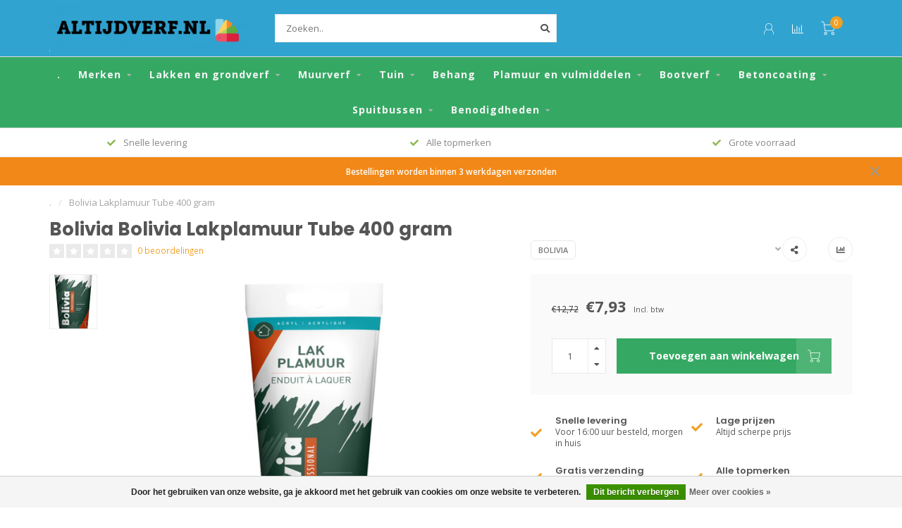

--- FILE ---
content_type: text/html;charset=utf-8
request_url: https://www.altijdverf.nl/bolivia-lakplamuur-tube-400-gram.html
body_size: 20864
content:
<!DOCTYPE html>
<html lang="nl">
  <head>
    
    <!--
        
        Theme Nova | v1.5.3.06122201_1_0
        Theme designed and created by Dyvelopment - We are true e-commerce heroes!
        
        For custom Lightspeed eCom work like custom design or development,
        please contact us at www.dyvelopment.com

          _____                  _                                  _   
         |  __ \                | |                                | |  
         | |  | |_   ___   _____| | ___  _ __  _ __ ___   ___ _ __ | |_ 
         | |  | | | | \ \ / / _ \ |/ _ \| '_ \| '_ ` _ \ / _ \ '_ \| __|
         | |__| | |_| |\ V /  __/ | (_) | |_) | | | | | |  __/ | | | |_ 
         |_____/ \__, | \_/ \___|_|\___/| .__/|_| |_| |_|\___|_| |_|\__|
                  __/ |                 | |                             
                 |___/                  |_|                             
    -->
    
    <meta charset="utf-8"/>
<!-- [START] 'blocks/head.rain' -->
<!--

  (c) 2008-2026 Lightspeed Netherlands B.V.
  http://www.lightspeedhq.com
  Generated: 24-01-2026 @ 10:40:56

-->
<link rel="canonical" href="https://www.altijdverf.nl/bolivia-lakplamuur-tube-400-gram.html"/>
<link rel="alternate" href="https://www.altijdverf.nl/index.rss" type="application/rss+xml" title="Nieuwe producten"/>
<link href="https://cdn.webshopapp.com/assets/cookielaw.css?2025-02-20" rel="stylesheet" type="text/css"/>
<meta name="robots" content="noodp,noydir"/>
<meta name="google-site-verification" content="809B-tRfLn6yQSzzHiIPnR9bnJBjxYSXZ9cLgW4Pbgw"/>
<meta property="og:url" content="https://www.altijdverf.nl/bolivia-lakplamuur-tube-400-gram.html?source=facebook"/>
<meta property="og:site_name" content="Altijdverf.nl"/>
<meta property="og:title" content="Bolivia Lakplamuur Tube 400 gram kopen? | Altijdverf.nl"/>
<meta property="og:description" content="Bolivia Lakplamuur Tube 400 gram bestel je het goedkoopst bij Altijdverf.nl. Groot en scherp geprijsd assortiment. Bezoek de winkel of bestel online"/>
<meta property="og:image" content="https://cdn.webshopapp.com/shops/321532/files/374319643/bolivia-bolivia-lakplamuur-tube-400-gram.jpg"/>
<script src="https://app.dmws.plus/shop-assets/321532/dmws-plus-loader.js?id=662d4fbbbee7c6f44786aef69cf6a82a"></script>
<script>
(function(w,d,s,l,i){w[l]=w[l]||[];w[l].push({'gtm.start':
new Date().getTime(),event:'gtm.js'});var f=d.getElementsByTagName(s)[0],
j=d.createElement(s),dl=l!='dataLayer'?'&l='+l:'';j.async=true;j.src=
'https://www.googletagmanager.com/gtm.js?id='+i+dl;f.parentNode.insertBefore(j,f);
})(window,document,'script','dataLayer','GTM-PHFJD7S');

</script>
<!--[if lt IE 9]>
<script src="https://cdn.webshopapp.com/assets/html5shiv.js?2025-02-20"></script>
<![endif]-->
<!-- [END] 'blocks/head.rain' -->
    
        	  	              	    	    	    	    	    	         
        <title>Bolivia Lakplamuur Tube 400 gram kopen? | Altijdverf.nl - Altijdverf.nl</title>
    
    <meta name="description" content="Bolivia Lakplamuur Tube 400 gram bestel je het goedkoopst bij Altijdverf.nl. Groot en scherp geprijsd assortiment. Bezoek de winkel of bestel online" />
    <meta name="keywords" content="Bolivia, Bolivia, Lakplamuur, Tube, 400, gram" />
    
        
    <meta http-equiv="X-UA-Compatible" content="IE=edge">
    <meta name="viewport" content="width=device-width, initial-scale=1.0, maximum-scale=1.0, user-scalable=0">
    <meta name="apple-mobile-web-app-capable" content="yes">
    <meta name="apple-mobile-web-app-status-bar-style" content="black">
    
        	        
		<link rel="preconnect" href="https://cdn.webshopapp.com/">
		<link rel="preconnect" href="https://assets.webshopapp.com">	
    		<link rel="preconnect" href="https://fonts.googleapis.com">
		<link rel="preconnect" href="https://fonts.gstatic.com" crossorigin>
		<link rel="dns-prefetch" href="https://fonts.googleapis.com">
		<link rel="dns-prefetch" href="https://fonts.gstatic.com" crossorigin>
    		<link rel="dns-prefetch" href="https://cdn.webshopapp.com/">
		<link rel="dns-prefetch" href="https://assets.webshopapp.com">	

    <link rel="shortcut icon" href="https://cdn.webshopapp.com/shops/321532/themes/153089/v/673208/assets/favicon.ico?20210514130502" type="image/x-icon" />
    <script src="https://cdn.webshopapp.com/shops/321532/themes/153089/assets/jquery-1-12-4-min.js?2025092915215620210101142711"></script>
    
    <script>!navigator.userAgent.match('MSIE 10.0;') || document.write('<script src="https://cdn.webshopapp.com/shops/321532/themes/153089/assets/proto-polyfill.js?2025092915215620210101142711">\x3C/script>')</script>
    <script>if(navigator.userAgent.indexOf("MSIE ") > -1 || navigator.userAgent.indexOf("Trident/") > -1) { document.write('<script src="https://cdn.webshopapp.com/shops/321532/themes/153089/assets/intersection-observer-polyfill.js?2025092915215620210101142711">\x3C/script>') }</script>
    
        <link href="//fonts.googleapis.com/css?family=Open%20Sans:400,300,600,700|Poppins:300,400,600,700&amp;display=swap" rel="preload" as="style">
    <link href="//fonts.googleapis.com/css?family=Open%20Sans:400,300,600,700|Poppins:300,400,600,700&amp;display=swap" rel="stylesheet">
        
    <link rel="preload" href="https://cdn.webshopapp.com/shops/321532/themes/153089/assets/fontawesome-5-min.css?2025092915215620210101142711" as="style">
    <link rel="stylesheet" href="https://cdn.webshopapp.com/shops/321532/themes/153089/assets/fontawesome-5-min.css?2025092915215620210101142711">
    
    <link rel="preload" href="https://cdn.webshopapp.com/shops/321532/themes/153089/assets/bootstrap-min.css?2025092915215620210101142711" as="style">
    <link rel="stylesheet" href="https://cdn.webshopapp.com/shops/321532/themes/153089/assets/bootstrap-min.css?2025092915215620210101142711">
    
    <link rel="preload" as="script" href="https://cdn.webshopapp.com/assets/gui.js?2025-02-20">
    <script src="https://cdn.webshopapp.com/assets/gui.js?2025-02-20"></script>
    
    <link rel="preload" as="script" href="https://cdn.webshopapp.com/assets/gui-responsive-2-0.js?2025-02-20">
    <script src="https://cdn.webshopapp.com/assets/gui-responsive-2-0.js?2025-02-20"></script>
    
        <link rel="stylesheet" href="https://cdn.webshopapp.com/shops/321532/themes/153089/assets/fancybox-3-5-7-min.css?2025092915215620210101142711" />
        
    <link rel="preload" href="https://cdn.webshopapp.com/shops/321532/themes/153089/assets/style.css?2025092915215620210101142711" as="style">
    <link rel="stylesheet" href="https://cdn.webshopapp.com/shops/321532/themes/153089/assets/style.css?2025092915215620210101142711" />
    
    <!-- User defined styles -->
    <link rel="preload" href="https://cdn.webshopapp.com/shops/321532/themes/153089/assets/settings.css?2025092915215620210101142711" as="style">
    <link rel="preload" href="https://cdn.webshopapp.com/shops/321532/themes/153089/assets/custom.css?2025092915215620210101142711" as="style">
    <link rel="stylesheet" href="https://cdn.webshopapp.com/shops/321532/themes/153089/assets/settings.css?2025092915215620210101142711" />
    <link rel="stylesheet" href="https://cdn.webshopapp.com/shops/321532/themes/153089/assets/custom.css?2025092915215620210101142711" />
    
    <script>
   var productStorage = {};
   var theme = {};

  </script>    
    <link type="preload" src="https://cdn.webshopapp.com/shops/321532/themes/153089/assets/countdown-min.js?2025092915215620210101142711" as="script">
    <link type="preload" src="https://cdn.webshopapp.com/shops/321532/themes/153089/assets/swiper-4-min.js?2025092915215620210101142711" as="script">
    <link type="preload" src="https://cdn.webshopapp.com/shops/321532/themes/153089/assets/swiper-453.js?2025092915215620210101142711" as="script">
    <link type="preload" src="https://cdn.webshopapp.com/shops/321532/themes/153089/assets/global.js?2025092915215620210101142711" as="script">
    
            
      </head>
  <body class="layout-custom">
    <div class="body-content"><div class="overlay"><i class="fa fa-times"></i></div><header><div id="header-holder"><div class="container"><div id="header-content"><div class="header-left"><div class="categories-button small scroll scroll-nav hidden-sm hidden-xs hidden-xxs"><div class="nav-icon"><div class="bar1"></div><div class="bar3"></div><span>Menu</span></div></div><div id="mobilenav" class="categories-button small mobile visible-sm visible-xs visible-xxs"><div class="nav-icon"><div class="bar1"></div><div class="bar3"></div></div><span>Menu</span></div><span id="mobilesearch" class="visible-xxs visible-xs visible-sm"><a href="https://www.altijdverf.nl/"><i class="fa fa-search" aria-hidden="true"></i></a></span><a href="https://www.altijdverf.nl/" class="logo hidden-sm hidden-xs hidden-xxs"><img class="logo" src="https://cdn.webshopapp.com/shops/321532/themes/153089/v/785352/assets/logo.png?20210914165507" alt="Altijdverf.nl - Groothandel in verf voor particulier en professional"></a></div><div class="header-center"><div class="search hidden-sm hidden-xs hidden-xxs"><form action="https://www.altijdverf.nl/search/" class="searchform" method="get"><div class="search-holder"><input type="text" class="searchbox white" name="q" placeholder="Zoeken.." autocomplete="off"><i class="fa fa-search" aria-hidden="true"></i><i class="fa fa-times clearsearch" aria-hidden="true"></i></div></form><div class="searchcontent hidden-xs hidden-xxs"><div class="searchresults"></div><div class="more"><a href="#" class="search-viewall">Bekijk alle resultaten <span>(0)</span></a></div><div class="noresults">Geen producten gevonden</div></div></div><a href="https://www.altijdverf.nl/" class="hidden-lg hidden-md hidden-xs hidden-xxs"><img class="logo" src="https://cdn.webshopapp.com/shops/321532/themes/153089/v/785352/assets/logo.png?20210914165507" alt="Altijdverf.nl - Groothandel in verf voor particulier en professional"></a><a href="https://www.altijdverf.nl/" class="visible-xxs visible-xs"><img class="logo" src="https://cdn.webshopapp.com/shops/321532/themes/153089/v/865495/assets/logo-mobile.png?20211216173529" alt="Altijdverf.nl - Groothandel in verf voor particulier en professional"></a></div><div class="header-right text-right"><div class="user-actions hidden-sm hidden-xs hidden-xxs"><a href="#" class="header-link" data-fancy="fancy-locale-holder" data-fancy-type="flyout" data-tooltip title="Taal & Valuta" data-placement="bottom"><span class="current-lang">NL</span><i class="nova-icon nova-icon-globe"></i></a><a href="https://www.altijdverf.nl/account/" class="account header-link" data-fancy="fancy-account-holder" data-tooltip title="Mijn account" data-placement="bottom"><!-- <img src="https://cdn.webshopapp.com/shops/321532/themes/153089/assets/icon-user.svg?2025092915215620210101142711" alt="My account" class="icon"> --><i class="nova-icon nova-icon-user"></i></a><a href="" class="header-link compare" data-fancy="fancy-compare-holder" data-fancy-type="flyout" data-tooltip title="Vergelijk" data-placement="bottom"><i class="nova-icon nova-icon-chart"></i></a><div class="fancy-box flyout fancy-compare-holder"><div class="fancy-compare"><div class="row"><div class="col-md-12"><h4>Vergelijk producten</h4></div><div class="col-md-12"><p>U heeft nog geen producten toegevoegd.</p></div></div></div></div><div class="fancy-box flyout fancy-locale-holder"><div class="fancy-locale"><div class=""><label for="">Kies uw taal</label><div class="flex-container middle"><div class="flex-col"><span class="flags nl"></span></div><div class="flex-col flex-grow-1"><select id="" class="fancy-select" onchange="document.location=this.options[this.selectedIndex].getAttribute('data-url')"><option lang="nl" title="Nederlands" data-url="https://www.altijdverf.nl/go/product/123621540" selected="selected">Nederlands</option></select></div></div></div><div class="margin-top-half"><label for="">Kies uw valuta</label><div class="flex-container middle"><div class="flex-col"><span><strong>€</strong></span></div><div class="flex-col flex-grow-1"><select id="" class="fancy-select" onchange="document.location=this.options[this.selectedIndex].getAttribute('data-url')"><option data-url="https://www.altijdverf.nl/session/currency/eur/" selected="selected">EUR</option></select></div></div></div></div></div></div><a href="https://www.altijdverf.nl/cart/" class="cart header-link" data-fancy="fancy-cart-holder"><div class="cart-icon"><i class="nova-icon nova-icon-shopping-cart"></i><span id="qty" class="highlight-bg cart-total-qty shopping-cart">0</span></div></a></div></div></div></div><div class="cf"></div><div class="subnav-dimmed"></div><div class=" borders  hidden-xxs hidden-xs hidden-sm" id="navbar"><div class="container-fluid"><div class="row"><div class="col-md-12"><nav><ul class="smallmenu"><li class="hidden-sm hidden-xs hidden-xxs"><a href="https://www.altijdverf.nl/">.</a></li><li><a href="https://www.altijdverf.nl/merken/" class="dropdown">Merken  </a><ul class="smallmenu sub1"><li><a href="https://www.altijdverf.nl/merken/tenco/">Tenco</a><ul class="smallmenu sub2"><li><a href="https://www.altijdverf.nl/merken/tenco/tenco-woningonderhoud/">Tenco Woningonderhoud</a></li><li><a href="https://www.altijdverf.nl/merken/tenco/tenco-buitenonderhoud/">Tenco Buitenonderhoud</a></li><li><a href="https://www.altijdverf.nl/merken/tenco/tenco-teervrije-coatings/">Tenco Teervrije Coatings</a></li><li><a href="https://www.altijdverf.nl/merken/tenco/tenco-bootonderhoud/">Tenco Bootonderhoud</a></li><li><a href="https://www.altijdverf.nl/merken/tenco/tenco-metaalverf/">Tenco Metaalverf</a></li><li><a href="https://www.altijdverf.nl/merken/tenco/acties/">Acties</a></li></ul></li><li><a href="https://www.altijdverf.nl/merken/sigma/">Sigma</a><ul class="smallmenu sub2"><li><a href="https://www.altijdverf.nl/merken/sigma/sigma-grondverf-primer/">Sigma Grondverf / Primer</a></li><li><a href="https://www.altijdverf.nl/merken/sigma/sigma-transparant/">Sigma Transparant</a></li><li><a href="https://www.altijdverf.nl/merken/sigma/sigma-marine-coatings/">Sigma Marine Coatings</a></li><li><a href="https://www.altijdverf.nl/merken/sigma/sigma-hoogglans-buiten/">Sigma Hoogglans Buiten</a></li><li><a href="https://www.altijdverf.nl/merken/sigma/sigma-hoogglans-waterbasis/">Sigma Hoogglans Waterbasis</a></li><li><a href="https://www.altijdverf.nl/merken/sigma/sigma-zijdeglans-buiten/">Sigma Zijdeglans Buiten</a></li><li><a href="https://www.altijdverf.nl/merken/sigma/sigma-zijdeglans-waterbasis/">Sigma Zijdeglans Waterbasis</a></li><li><a href="https://www.altijdverf.nl/merken/sigma/sigma-mat-waterbasis/">Sigma Mat Waterbasis</a></li><li><a href="https://www.altijdverf.nl/merken/sigma/sigma-muurverf-binnen/">Sigma Muurverf Binnen</a></li><li><a href="https://www.altijdverf.nl/merken/sigma/sigma-muurverf-buiten/">Sigma Muurverf Buiten</a></li><li><a href="https://www.altijdverf.nl/merken/sigma/sigma-halfglans-buiten/">Sigma Halfglans Buiten</a></li><li><a href="https://www.altijdverf.nl/merken/sigma/sigma-metaal-en-kunststofafwerking/">Sigma Metaal en kunststofafwerking</a></li></ul></li><li><a href="https://www.altijdverf.nl/merken/copperant/">Copperant</a><ul class="smallmenu sub2"><li><a href="https://www.altijdverf.nl/merken/copperant/pura/">Pura</a></li><li><a href="https://www.altijdverf.nl/merken/copperant/quattro/">Quattro</a></li><li><a href="https://www.altijdverf.nl/merken/copperant/flora/">Flora</a></li><li><a href="https://www.altijdverf.nl/merken/copperant/minerale/">Minerale</a></li><li><a href="https://www.altijdverf.nl/merken/copperant/altra/">Altra</a></li></ul></li><li><a href="https://www.altijdverf.nl/merken/den-braven/">Den braven</a></li><li><a href="https://www.altijdverf.nl/merken/bolivia/">Bolivia</a></li><li><a href="https://www.altijdverf.nl/merken/boonstoppel/">Boonstoppel</a><ul class="smallmenu sub2"><li><a href="https://www.altijdverf.nl/merken/boonstoppel/boonstoppel-grondverf-primer/">Boonstoppel Grondverf / Primer</a></li><li><a href="https://www.altijdverf.nl/merken/boonstoppel/boonstoppel-hoogglans-lak/">Boonstoppel Hoogglans Lak</a></li><li><a href="https://www.altijdverf.nl/merken/boonstoppel/boonstoppel-zijdeglans-lak/">Boonstoppel Zijdeglans Lak</a></li><li><a href="https://www.altijdverf.nl/merken/boonstoppel/boonstoppel-systeemverf/">Boonstoppel Systeemverf</a></li></ul></li><li><a href="https://www.altijdverf.nl/merken/histor/">Histor</a><ul class="smallmenu sub2"><li><a href="https://www.altijdverf.nl/merken/histor/histor-grondverf/">Histor Grondverf</a></li><li><a href="https://www.altijdverf.nl/merken/histor/histor-one-muurverf/">Histor One Muurverf</a></li><li><a href="https://www.altijdverf.nl/merken/histor/histor-one-lak-zijdeglans/">Histor One Lak Zijdeglans</a></li><li><a href="https://www.altijdverf.nl/merken/histor/histor-one-krijtverf/">Histor One Krijtverf</a></li><li><a href="https://www.altijdverf.nl/merken/histor/histor-one-lak-mat/">Histor One Lak Mat</a></li><li><a href="https://www.altijdverf.nl/merken/histor/histor-one-lak-hoogglans/">Histor One Lak Hoogglans</a></li></ul></li><li><a href="https://www.altijdverf.nl/merken/wijzonol/">Wijzonol</a><ul class="smallmenu sub2"><li><a href="https://www.altijdverf.nl/merken/wijzonol/wijzonol-grondverf/">Wijzonol Grondverf</a></li><li><a href="https://www.altijdverf.nl/merken/wijzonol/wijzonol-hoogglans-binnen/">Wijzonol Hoogglans Binnen</a></li><li><a href="https://www.altijdverf.nl/merken/wijzonol/wijzonol-tuinbeits/">Wijzonol Tuinbeits</a></li><li><a href="https://www.altijdverf.nl/merken/wijzonol/wijzonol-dekkend-hoogglans-ready-mixed/">Wijzonol Dekkend Hoogglans Ready Mixed</a></li><li><a href="https://www.altijdverf.nl/merken/wijzonol/wijzonol-dekkend-halfglans-ready-mixed/">Wijzonol Dekkend Halfglans Ready Mixed</a></li><li><a href="https://www.altijdverf.nl/merken/wijzonol/wijzonol-hoogglans-buiten/">Wijzonol Hoogglans Buiten</a></li><li><a href="https://www.altijdverf.nl/merken/wijzonol/wijzonol-zijdeglans-buiten/">Wijzonol Zijdeglans Buiten</a></li><li><a href="https://www.altijdverf.nl/merken/wijzonol/wijzonol-systeemverf/">Wijzonol Systeemverf</a></li><li><a href="https://www.altijdverf.nl/merken/wijzonol/wijzonol-matlak/">Wijzonol Matlak</a></li><li><a href="https://www.altijdverf.nl/merken/wijzonol/wijzonol-zijdeglans-binnen/">Wijzonol Zijdeglans Binnen</a></li><li><a href="https://www.altijdverf.nl/merken/wijzonol/wijzonol-muurverf-binnen/">Wijzonol Muurverf Binnen</a></li><li><a href="https://www.altijdverf.nl/merken/wijzonol/wijzonol-muurverf-buiten/">Wijzonol Muurverf Buiten</a></li><li><a href="https://www.altijdverf.nl/merken/wijzonol/wijzonol-metaallak/">Wijzonol Metaallak</a></li><li><a href="https://www.altijdverf.nl/merken/wijzonol/wijzonol-vloercoat/">Wijzonol Vloercoat</a></li><li><a href="https://www.altijdverf.nl/merken/wijzonol/wijzonol-transparant-hoogglanslak/">Wijzonol Transparant Hoogglanslak</a></li><li><a href="https://www.altijdverf.nl/merken/wijzonol/wijzonol-transparant-zijdeglanslak/">Wijzonol Transparant Zijdeglanslak</a></li></ul></li><li><a href="https://www.altijdverf.nl/merken/avis/">Avis</a></li><li><a href="https://www.altijdverf.nl/merken/dupli-color/">Dupli Color</a></li><li><a href="https://www.altijdverf.nl/merken/motip/">Motip</a></li><li><a href="https://www.altijdverf.nl/merken/rambo/">Rambo</a><ul class="smallmenu sub2"><li><a href="https://www.altijdverf.nl/merken/rambo/rambo-pantserbeits-tuinhout/">Rambo Pantserbeits Tuinhout</a></li><li><a href="https://www.altijdverf.nl/merken/rambo/rambo-pantserbeits-schuur-tuinhuis/">Rambo Pantserbeits Schuur &amp; Tuinhuis</a></li><li><a href="https://www.altijdverf.nl/merken/rambo/rambo-pantserbeits-deur-kozijn/">Rambo Pantserbeits Deur &amp; Kozijn</a></li></ul></li><li><a href="https://www.altijdverf.nl/merken/epifanes/">Epifanes</a><ul class="smallmenu sub2"><li><a href="https://www.altijdverf.nl/merken/epifanes/epifanes-boot-primer/">Epifanes Boot Primer</a></li><li><a href="https://www.altijdverf.nl/merken/epifanes/epifanes-bootlak/">Epifanes Bootlak</a></li><li><a href="https://www.altijdverf.nl/merken/epifanes/epifanes-antifouling/">Epifanes Antifouling</a></li><li><a href="https://www.altijdverf.nl/merken/epifanes/epifanes-bootverf/">Epifanes Bootverf</a></li><li><a href="https://www.altijdverf.nl/merken/epifanes/epifanes-boot-verdunning/">Epifanes Boot Verdunning</a></li><li><a href="https://www.altijdverf.nl/merken/epifanes/epifanes-reinigen-en-onderhoud/">Epifanes Reinigen en Onderhoud</a></li><li><a href="https://www.altijdverf.nl/merken/epifanes/epifanes-boot-plamuur/">Epifanes Boot Plamuur</a></li></ul></li><li><a href="https://www.altijdverf.nl/merken/hammerite/">Hammerite</a><ul class="smallmenu sub2"><li><a href="https://www.altijdverf.nl/merken/hammerite/">Hammerite Metaallak Hoogglans</a></li><li><a href="https://www.altijdverf.nl/merken/hammerite/hammerite-metaallak-mat/">Hammerite Metaallak Mat</a></li><li><a href="https://www.altijdverf.nl/merken/hammerite/hammerite-metaallak-metallic/">Hammerite Metaallak Metallic</a></li><li><a href="https://www.altijdverf.nl/merken/hammerite/hammerite-metaallak-hamerslag/">Hammerite Metaallak Hamerslag</a></li><li><a href="https://www.altijdverf.nl/merken/hammerite/hammerite-metaallak-zijdeglans/">Hammerite Metaallak Zijdeglans</a></li></ul></li><li><a href="https://www.altijdverf.nl/merken/trae-lyx/">Trae lyx</a><ul class="smallmenu sub2"><li><a href="https://www.altijdverf.nl/merken/trae-lyx/trae-lyx-parket-vloerlak/">Trae Lyx Parket- &amp; Vloerlak</a></li><li><a href="https://www.altijdverf.nl/merken/trae-lyx/trae-lyx-grondlak/">Trae Lyx Grondlak</a></li><li><a href="https://www.altijdverf.nl/merken/trae-lyx/trae-lyx-olie/">Trae Lyx Olie</a></li><li><a href="https://www.altijdverf.nl/merken/trae-lyx/overige/">Overige</a></li><li><a href="https://www.altijdverf.nl/merken/trae-lyx/trae-lyx-wand-finish/">Trae Lyx Wand Finish</a></li><li><a href="https://www.altijdverf.nl/merken/trae-lyx/trae-lyx-kleurbeits/">Trae Lyx Kleurbeits</a></li></ul></li><li><a href="https://www.altijdverf.nl/merken/paintmaster/">Paintmaster</a><ul class="smallmenu sub2"><li><a href="https://www.altijdverf.nl/merken/paintmaster/betonverf/">Betonverf</a></li><li><a href="https://www.altijdverf.nl/merken/paintmaster/paintmaster-wegenverf/">Paintmaster Wegenverf</a></li></ul></li><li><a href="https://www.altijdverf.nl/merken/hermadix/">Hermadix</a><ul class="smallmenu sub2"><li><a href="https://www.altijdverf.nl/merken/hermadix/hermadix-douglas-olie/">Hermadix Douglas-Olie</a></li><li><a href="https://www.altijdverf.nl/merken/hermadix/hermadix-impraline/">Hermadix Impraline</a></li><li><a href="https://www.altijdverf.nl/merken/hermadix/hermadix-bangkirai-olie/">Hermadix Bangkirai Olie</a></li><li><a href="https://www.altijdverf.nl/merken/hermadix/hermadix-tuindecoratiebeits/">Hermadix Tuindecoratiebeits</a></li><li><a href="https://www.altijdverf.nl/merken/hermadix/hermadix-houtdecor-verfbeits/">Hermadix Houtdecor Verfbeits</a></li><li><a href="https://www.altijdverf.nl/merken/hermadix/hermadix-parket-en-trappenlak/">Hermadix Parket en Trappenlak</a></li><li><a href="https://www.altijdverf.nl/merken/hermadix/hermadix-toff-teakolie/">Hermadix TOFF Teakolie</a></li><li><a href="https://www.altijdverf.nl/merken/hermadix/hermadix-hardhoutbeits/">Hermadix Hardhoutbeits</a></li><li><a href="https://www.altijdverf.nl/merken/hermadix/hermadix-steigerhoutbeits/">Hermadix Steigerhoutbeits</a></li></ul></li><li><a href="https://www.altijdverf.nl/merken/hpx/">HPX</a></li><li><a href="https://www.altijdverf.nl/merken/sps/">SPS</a><ul class="smallmenu sub2"><li><a href="https://www.altijdverf.nl/merken/sps/hoogglans-lak-buiten/">Hoogglans Lak Buiten</a></li><li><a href="https://www.altijdverf.nl/merken/sps/hoogglans-lak-binnen/">Hoogglans Lak Binnen</a></li><li><a href="https://www.altijdverf.nl/merken/sps/zijdeglans-lak-buiten/">Zijdeglans Lak Buiten</a></li><li><a href="https://www.altijdverf.nl/merken/sps/zijdeglans-lak-binnen/">Zijdeglans Lak Binnen</a></li><li><a href="https://www.altijdverf.nl/merken/sps/matte-lak-binnen/">Matte Lak Binnen</a></li><li><a href="https://www.altijdverf.nl/merken/sps/grondverf-binnen/">Grondverf Binnen</a></li><li><a href="https://www.altijdverf.nl/merken/sps/grondverf-buiten/">Grondverf Buiten</a></li><li><a href="https://www.altijdverf.nl/merken/sps/combinatiedeals/">Combinatiedeals</a></li><li><a href="https://www.altijdverf.nl/merken/sps/muurverf/">Muurverf</a></li><li><a href="https://www.altijdverf.nl/merken/sps/voorstrijk-fixeermiddel/">Voorstrijk-Fixeermiddel</a></li><li><a href="https://www.altijdverf.nl/merken/sps/test-sps-titel/">Test sps titel</a></li></ul></li><li><a href="https://www.altijdverf.nl/merken/zep/">Zep</a></li><li><a href="https://www.altijdverf.nl/merken/finess/">Finess</a></li><li><a href="https://www.altijdverf.nl/merken/rust-oleum/">Rust-Oleum</a></li></ul></li><li><a href="https://www.altijdverf.nl/lakken-en-grondverf/" class="dropdown">Lakken en grondverf</a><ul class="smallmenu sub1"><li><a href="https://www.altijdverf.nl/lakken-en-grondverf/hoogglans-buiten/">Hoogglans Buiten</a></li><li><a href="https://www.altijdverf.nl/lakken-en-grondverf/zijdeglans-buiten/">Zijdeglans Buiten</a></li><li><a href="https://www.altijdverf.nl/lakken-en-grondverf/halfglans/">Halfglans</a></li><li><a href="https://www.altijdverf.nl/lakken-en-grondverf/hoogglans-binnen/">Hoogglans Binnen</a></li><li><a href="https://www.altijdverf.nl/lakken-en-grondverf/zijdeglans-binnen/">Zijdeglans Binnen</a></li><li><a href="https://www.altijdverf.nl/lakken-en-grondverf/matte-lak/">Matte Lak</a></li><li><a href="https://www.altijdverf.nl/lakken-en-grondverf/metallic/">Metallic</a></li><li><a href="https://www.altijdverf.nl/lakken-en-grondverf/hoogglans-transparant/">Hoogglans Transparant</a></li><li><a href="https://www.altijdverf.nl/lakken-en-grondverf/zijdeglans-transparant/">Zijdeglans Transparant</a></li><li><a href="https://www.altijdverf.nl/lakken-en-grondverf/vloerlakken/">Vloerlakken </a><ul class="smallmenu sub2"><li><a href="https://www.altijdverf.nl/lakken-en-grondverf/vloerlakken/parketlak/">Parketlak</a></li><li><a href="https://www.altijdverf.nl/lakken-en-grondverf/vloerlakken/vloerlak/">Vloerlak</a></li><li><a href="https://www.altijdverf.nl/lakken-en-grondverf/vloerlakken/grondlak/">Grondlak</a></li><li><a href="https://www.altijdverf.nl/lakken-en-grondverf/vloerlakken/trappenlak/">Trappenlak</a></li></ul></li><li><a href="https://www.altijdverf.nl/lakken-en-grondverf/grondverf-en-primers/">Grondverf en Primers </a><ul class="smallmenu sub2"><li><a href="https://www.altijdverf.nl/lakken-en-grondverf/grondverf-en-primers/multiprimers/">Multiprimers</a></li><li><a href="https://www.altijdverf.nl/lakken-en-grondverf/grondverf-en-primers/grondverf-alkyd/">Grondverf Alkyd</a></li><li><a href="https://www.altijdverf.nl/lakken-en-grondverf/grondverf-en-primers/grondverf-waterbasis/">Grondverf Waterbasis</a></li><li><a href="https://www.altijdverf.nl/lakken-en-grondverf/grondverf-en-primers/snelgrond/">Snelgrond</a></li><li><a href="https://www.altijdverf.nl/lakken-en-grondverf/grondverf-en-primers/metaalprimer/">Metaalprimer</a></li></ul></li><li><a href="https://www.altijdverf.nl/lakken-en-grondverf/lakken-ready-mixed/">Lakken Ready Mixed</a><ul class="smallmenu sub2"><li><a href="https://www.altijdverf.nl/lakken-en-grondverf/lakken-ready-mixed/wijzonol-lakken-ready-mixed/">Wijzonol Lakken Ready Mixed</a></li></ul></li><li><a href="https://www.altijdverf.nl/lakken-en-grondverf/metaallakken/">Metaallakken </a><ul class="smallmenu sub2"><li><a href="https://www.altijdverf.nl/lakken-en-grondverf/metaallakken/grondverf-voor-metaal/">Grondverf voor Metaal</a></li><li><a href="https://www.altijdverf.nl/lakken-en-grondverf/metaallakken/metaallak-hoogglans/">Metaallak Hoogglans</a></li><li><a href="https://www.altijdverf.nl/lakken-en-grondverf/metaallakken/metaallak-zijdeglans/">Metaallak Zijdeglans</a></li><li><a href="https://www.altijdverf.nl/lakken-en-grondverf/metaallakken/metaallak-hamerslag/">Metaallak Hamerslag</a></li><li><a href="https://www.altijdverf.nl/lakken-en-grondverf/metaallakken/ijzercoat/">IJzercoat</a></li><li><a href="https://www.altijdverf.nl/lakken-en-grondverf/metaallakken/container-coating/">Container Coating</a></li></ul></li><li><a href="https://www.altijdverf.nl/lakken-en-grondverf/tegellak/">Tegellak</a></li></ul></li><li><a href="https://www.altijdverf.nl/muurverf/" class="dropdown">Muurverf </a><ul class="smallmenu sub1"><li><a href="https://www.altijdverf.nl/muurverf/muurverf-binnen/">Muurverf Binnen</a></li><li><a href="https://www.altijdverf.nl/muurverf/muurverf-buiten/">Muurverf Buiten</a></li><li><a href="https://www.altijdverf.nl/muurverf/spacklatex/">Spacklatex</a></li><li><a href="https://www.altijdverf.nl/muurverf/renovatie-muurverf-isolerende-muurverf/">Renovatie Muurverf / Isolerende Muurverf</a></li><li><a href="https://www.altijdverf.nl/muurverf/structuurverf/">Structuurverf</a></li><li><a href="https://www.altijdverf.nl/muurverf/voorstrijk-en-isoleer/">Voorstrijk en Isoleer</a></li><li><a href="https://www.altijdverf.nl/muurverf/wand-finish/">Wand Finish</a></li><li><a href="https://www.altijdverf.nl/muurverf/krijtverf-en-schoolbordenverf/">Krijtverf en Schoolbordenverf</a></li><li><a href="https://www.altijdverf.nl/muurverf/decoratieve-verven/">Decoratieve Verven</a></li><li><a href="https://www.altijdverf.nl/muurverf/betonlook/">Betonlook</a></li></ul></li><li><a href="https://www.altijdverf.nl/tuin/" class="dropdown">Tuin</a><ul class="smallmenu sub1"><li><a href="https://www.altijdverf.nl/tuin/douglas-beits-olie/">Douglas Beits-Olie</a></li><li><a href="https://www.altijdverf.nl/tuin/steigerhoutbeits/">Steigerhoutbeits</a></li><li><a href="https://www.altijdverf.nl/tuin/houtcoat-en-teer/">Houtcoat en Teer</a></li><li><a href="https://www.altijdverf.nl/tuin/bangkirai-olie/">Bangkirai Olie</a></li><li><a href="https://www.altijdverf.nl/tuin/carboleum/">Carboleum</a></li><li><a href="https://www.altijdverf.nl/tuin/beits-dekkend/">Beits Dekkend</a></li><li><a href="https://www.altijdverf.nl/tuin/beits-transparant/">Beits Transparant</a></li><li><a href="https://www.altijdverf.nl/tuin/boerengroen/">Boerengroen</a></li><li><a href="https://www.altijdverf.nl/tuin/hout-impregneer/">Hout Impregneer</a></li><li><a href="https://www.altijdverf.nl/tuin/reinigers/">Reinigers</a></li><li><a href="https://www.altijdverf.nl/tuin/lijnolie/">Lijnolie</a></li><li><a href="https://www.altijdverf.nl/tuin/teakolie/">Teakolie</a></li><li><a href="https://www.altijdverf.nl/tuin/olie-voor-binnen/">Olie voor binnen</a></li><li><a href="https://www.altijdverf.nl/tuin/kleurbeits-voor-binnen/">Kleurbeits voor binnen</a></li></ul></li><li><a href="https://www.altijdverf.nl/behang/" class="">Behang</a></li><li><a href="https://www.altijdverf.nl/plamuur-en-vulmiddelen/" class="dropdown">Plamuur en vulmiddelen </a><ul class="smallmenu sub1"><li><a href="https://www.altijdverf.nl/plamuur-en-vulmiddelen/">Plamuur 2K</a></li><li><a href="https://www.altijdverf.nl/plamuur-en-vulmiddelen/benodigdheden/">Benodigdheden</a></li><li><a href="https://www.altijdverf.nl/plamuur-en-vulmiddelen/houtreparatie-2k/">Houtreparatie 2K</a></li><li><a href="https://www.altijdverf.nl/plamuur-en-vulmiddelen/muurvullers/">Muurvullers</a></li><li><a href="https://www.altijdverf.nl/plamuur-en-vulmiddelen/plamuur-1k/">Plamuur 1K</a></li><li><a href="https://www.altijdverf.nl/plamuur-en-vulmiddelen/kneedbaar-hout/">Kneedbaar Hout</a></li></ul></li><li><a href="https://www.altijdverf.nl/bootverf/" class="dropdown">Bootverf </a><ul class="smallmenu sub1"><li><a href="https://www.altijdverf.nl/bootverf/bootlak/">Bootlak</a></li><li><a href="https://www.altijdverf.nl/bootverf/antifouling/">Antifouling</a></li><li><a href="https://www.altijdverf.nl/bootverf/bottomcoat/">Bottomcoat</a></li><li><a href="https://www.altijdverf.nl/bootverf/bootprimers/">Bootprimers</a></li><li><a href="https://www.altijdverf.nl/bootverf/antislipverf/">Antislipverf</a></li><li><a href="https://www.altijdverf.nl/bootverf/waterlijnverf/">Waterlijnverf</a></li><li><a href="https://www.altijdverf.nl/bootverf/bootverf/">Bootverf</a></li><li><a href="https://www.altijdverf.nl/bootverf/verdunningen-en-reinigers/">Verdunningen en Reinigers</a></li><li><a href="https://www.altijdverf.nl/bootverf/plamuur-en-vulmiddelen/">Plamuur en Vulmiddelen</a></li></ul></li><li><a href="https://www.altijdverf.nl/betoncoating/" class="dropdown">Betoncoating </a><ul class="smallmenu sub1"><li><a href="https://www.altijdverf.nl/betoncoating/vloercoating/">Vloercoating</a></li><li><a href="https://www.altijdverf.nl/betoncoating/betonverf/">Betonverf</a></li><li><a href="https://www.altijdverf.nl/betoncoating/wegenverf/">Wegenverf</a></li></ul></li><li><a href="https://www.altijdverf.nl/spuitbussen/" class="dropdown">Spuitbussen </a><ul class="smallmenu sub1"><li><a href="https://www.altijdverf.nl/spuitbussen/motip/">Motip</a></li><li><a href="https://www.altijdverf.nl/spuitbussen/hammerite-spuitbussen/">Hammerite Spuitbussen</a></li><li><a href="https://www.altijdverf.nl/spuitbussen/radiator-hittebestendig/">Radiator-Hittebestendig</a></li><li><a href="https://www.altijdverf.nl/spuitbussen/velgenlak-en-reinigers/">Velgenlak en Reinigers</a></li><li><a href="https://www.altijdverf.nl/spuitbussen/removable-coating/">Removable Coating</a></li><li><a href="https://www.altijdverf.nl/spuitbussen/primers/">Primers</a></li><li><a href="https://www.altijdverf.nl/spuitbussen/bumperspray/">Bumperspray</a></li><li><a href="https://www.altijdverf.nl/spuitbussen/bitumen-undercoating/">Bitumen Undercoating</a></li><li><a href="https://www.altijdverf.nl/spuitbussen/remmenreiniger/">Remmenreiniger</a></li><li><a href="https://www.altijdverf.nl/spuitbussen/graffiti-spuitbussen/">Graffiti Spuitbussen</a></li><li><a href="https://www.altijdverf.nl/spuitbussen/blanke-lakken/">Blanke lakken</a></li><li><a href="https://www.altijdverf.nl/spuitbussen/ral-kleuren/">Ral Kleuren</a></li><li><a href="https://www.altijdverf.nl/spuitbussen/zinkspray/">Zinkspray</a></li><li><a href="https://www.altijdverf.nl/spuitbussen/specials/">Specials</a></li><li><a href="https://www.altijdverf.nl/spuitbussen/metallic/">Metallic</a></li><li><a href="https://www.altijdverf.nl/spuitbussen/btc-professional/">BTC Professional</a></li><li><a href="https://www.altijdverf.nl/spuitbussen/caps/">Caps</a></li></ul></li><li><a href="https://www.altijdverf.nl/benodigdheden/" class="dropdown">Benodigdheden </a><ul class="smallmenu sub1"><li><a href="https://www.altijdverf.nl/benodigdheden/verfbakken-en-emmers/">Verfbakken en Emmers</a></li><li><a href="https://www.altijdverf.nl/benodigdheden/lijmen-en-kitten/">Lijmen en Kitten</a></li><li><a href="https://www.altijdverf.nl/benodigdheden/verfrollers-en-beugels/">Verfrollers en Beugels</a><ul class="smallmenu sub2"><li><a href="https://www.altijdverf.nl/benodigdheden/verfrollers-en-beugels/lakrollers/">Lakrollers</a></li><li><a href="https://www.altijdverf.nl/benodigdheden/verfrollers-en-beugels/beugels/">Beugels</a></li><li><a href="https://www.altijdverf.nl/benodigdheden/verfrollers-en-beugels/muurverf-rollers/">Muurverf Rollers</a></li><li><a href="https://www.altijdverf.nl/benodigdheden/verfrollers-en-beugels/nylon-2k-rollers/">Nylon - 2K Rollers</a></li></ul></li><li><a href="https://www.altijdverf.nl/benodigdheden/verdunningen-en-reinigers/">Verdunningen en Reinigers</a><ul class="smallmenu sub2"><li><a href="https://www.altijdverf.nl/benodigdheden/verdunningen-en-reinigers/anti-siliconen/">Anti-Siliconen </a></li></ul></li><li><a href="https://www.altijdverf.nl/benodigdheden/afbijt/">Afbijt</a></li><li><a href="https://www.altijdverf.nl/benodigdheden/schuurmiddelen/">Schuurmiddelen</a></li><li><a href="https://www.altijdverf.nl/benodigdheden/kwasten/">Kwasten</a><ul class="smallmenu sub2"><li><a href="https://www.altijdverf.nl/benodigdheden/kwasten/wegwerpkwasten/">Wegwerpkwasten</a></li><li><a href="https://www.altijdverf.nl/benodigdheden/kwasten/blokkwasten/">Blokkwasten</a></li><li><a href="https://www.altijdverf.nl/benodigdheden/kwasten/radiatorkwasten/">Radiatorkwasten</a></li><li><a href="https://www.altijdverf.nl/benodigdheden/kwasten/platte-kwasten/">Platte Kwasten</a></li><li><a href="https://www.altijdverf.nl/benodigdheden/kwasten/ronde-kwasten/">Ronde Kwasten</a></li><li><a href="https://www.altijdverf.nl/benodigdheden/kwasten/kwastensets/">Kwastensets</a></li><li><a href="https://www.altijdverf.nl/benodigdheden/kwasten/penselen/">Penselen</a></li></ul></li><li><a href="https://www.altijdverf.nl/benodigdheden/afdekken-en-afplakken/">Afdekken en Afplakken</a></li><li><a href="https://www.altijdverf.nl/benodigdheden/schrappers/">Schrappers</a></li><li><a href="https://www.altijdverf.nl/benodigdheden/stoffers/">Stoffers</a></li><li><a href="https://www.altijdverf.nl/benodigdheden/behanggereedschap/">Behanggereedschap</a></li><li><a href="https://www.altijdverf.nl/benodigdheden/bevestigen/">Bevestigen</a></li><li><a href="https://www.altijdverf.nl/benodigdheden/beschermingsmiddelen/">Beschermingsmiddelen</a></li><li><a href="https://www.altijdverf.nl/benodigdheden/isoleermiddel/">Isoleermiddel</a></li></ul></li></ul></nav></div></div></div></div><div class="subheader-holder"><div class="subheader"><div class="usps-slider-holder" style="width:100%;"><div class="swiper-container usps-header below-nav"><div class="swiper-wrapper"><div class="swiper-slide usp-block"><div><i class="fas fa-check"></i> Altijd de scherpste prijs
          </div></div><div class="swiper-slide usp-block"><div><i class="fas fa-check"></i> Snelle levering
          </div></div><div class="swiper-slide usp-block"><div><i class="fas fa-check"></i> Alle topmerken
          </div></div><div class="swiper-slide usp-block"><div><i class="fas fa-check"></i> Grote voorraad
          </div></div></div></div></div></div></div><div id="notification" ><a href="#">Bestellingen worden binnen 3 werkdagen verzonden</a><div class="x x-small" id="close-notification"></div></div></header><div class="breadcrumbs"><div class="container"><div class="row"><div class="col-md-12"><a href="https://www.altijdverf.nl/" title=".">.</a><span><span class="seperator">/</span><a href="https://www.altijdverf.nl/bolivia-lakplamuur-tube-400-gram.html"><span>Bolivia Lakplamuur Tube 400 gram</span></a></span></div></div></div></div><div class="addtocart-sticky"><div class="container"><div class="flex-container marginless middle"><img src="https://cdn.webshopapp.com/shops/321532/files/374319643/42x42x2/image.jpg" alt="" class="max-size"><h5 class="title hidden-xs hidden-xxs">Bolivia Bolivia Lakplamuur Tube 400 gram</h5><div class="sticky-price"><span class="price-old">€12,72</span><span class="price">€7,93</span></div><a href="https://www.altijdverf.nl/cart/add/246183745/" class="button quick-cart smaall-button" data-title="Bolivia Lakplamuur Tube 400 gram" data-price="€7,93" data-variant="" data-image="https://cdn.webshopapp.com/shops/321532/files/374319643/650x650x2/image.jpg">Toevoegen aan winkelwagen</a></div></div></div><div class="container productpage"><div class="row"><div class="col-md-12"><div class="product-title hidden-xxs hidden-xs hidden-sm"><div class=""><h1 class="">Bolivia Bolivia Lakplamuur Tube 400 gram </h1></div><div class="row"><div class="col-md-7"><div class="title-appendix"><div class="reviewscore"><span class="stars"><i class="fa fa-star empty" aria-hidden="true"></i><i class="fa fa-star empty" aria-hidden="true"></i><i class="fa fa-star empty" aria-hidden="true"></i><i class="fa fa-star empty" aria-hidden="true"></i><i class="fa fa-star empty" aria-hidden="true"></i></span><a href="#reviews" data-scrollview-id="reviews" data-scrollview-offset="150" class="highlight-txt hidden-xxs hidden-xs hidden-sm">0 beoordelingen</a></div></div></div><div class="col-md-5"><div class="title-appendix"><a href="https://www.altijdverf.nl/brands/bolivia/" class="brand-button rounded margin-right-10">Bolivia</a><div class="wishlist text-right"><a href="https://www.altijdverf.nl/compare/add/246183745/" class="compare" data-tooltip title="Toevoegen om te vergelijken" data-compare="246183745"><i class="fas fa-chart-bar"></i></a></div><div class="share dropdown-holder"><a href="#" class="share-toggle" data-toggle="dropdown" data-tooltip title="Deel dit product"><i class="fa fa-share-alt"></i></a><div class="content dropdown-content dropdown-right"><a onclick="return !window.open(this.href,'Bolivia Lakplamuur Tube 400 gram', 'width=500,height=500')" target="_blank" href="https://www.facebook.com/sharer/sharer.php?u=https%3A%2F%2Fwww.altijdverf.nl%2Fbolivia-lakplamuur-tube-400-gram.html" class="facebook"><i class="fab fa-facebook-square"></i></a><a onclick="return !window.open(this.href,'Bolivia Lakplamuur Tube 400 gram', 'width=500,height=500')" target="_blank" href="https://twitter.com/home?status=bolivia-lakplamuur-tube-400-gram.html" class="twitter"><i class="fab fa-twitter-square"></i></a><a onclick="return !window.open(this.href,'Bolivia Lakplamuur Tube 400 gram', 'width=500,height=500')" target="_blank" href="https://pinterest.com/pin/create/button/?url=https://www.altijdverf.nl/bolivia-lakplamuur-tube-400-gram.html&media=https://cdn.webshopapp.com/shops/321532/files/374319643/image.jpg&description=" class="pinterest"><i class="fab fa-pinterest-square"></i></a></div></div></div></div></div></div></div></div><div class="content-box"><div class="row"><div class="col-md-1 hidden-sm hidden-xs hidden-xxs thumbs-holder vertical"><div class="thumbs vertical" style="margin-top:0;"><div class="swiper-container swiper-container-vert swiper-productthumbs" style="height:100%; width:100%;"><div class="swiper-wrapper"><div class="swiper-slide swiper-slide-vert active"><img src="https://cdn.webshopapp.com/shops/321532/files/374319643/65x75x1/bolivia-bolivia-lakplamuur-tube-400-gram.jpg" alt="" class="img-responsive single-thumbnail"></div></div></div></div></div><div class="col-sm-6 productpage-left"><div class="row"><div class="col-md-12"><div class="product-image-holder" id="holder"><div class="swiper-container swiper-productimage product-image"><div class="swiper-wrapper"><div class="swiper-slide zoom" data-src="https://cdn.webshopapp.com/shops/321532/files/374319643/bolivia-bolivia-lakplamuur-tube-400-gram.jpg" data-fancybox="product-images"><img height="650" width="650" src="https://cdn.webshopapp.com/shops/321532/files/374319643/650x650x2/bolivia-bolivia-lakplamuur-tube-400-gram.jpg" class="img-responsive" data-src-zoom="https://cdn.webshopapp.com/shops/321532/files/374319643/bolivia-bolivia-lakplamuur-tube-400-gram.jpg" alt="Bolivia Bolivia Lakplamuur Tube 400 gram"></div></div></div></div><div class="swiper-pagination swiper-pagination-image hidden-md hidden-lg"></div></div></div></div><div class="col-md-5 col-sm-6 productpage-right"><div class="row visible-xxs visible-xs visible-sm"><div class="col-md-12"><div class="mobile-pre-title"><a href="https://www.altijdverf.nl/brands/bolivia/" class="brand-button rounded margin-right-10">Bolivia</a></div><div class="mobile-title"><h4>Bolivia Bolivia Lakplamuur Tube 400 gram</h4></div></div></div><!-- start offer wrapper --><div class="offer-holder"><div class="row "><div class="col-md-12"><div class="product-price"><div class="row"><div class="col-xs-6"><span class="price-old margin-right-10">€12,72</span><span class="price margin-right-10">€7,93</span><span class="price-strict">Incl. btw</span></div></div></div></div></div><form action="https://www.altijdverf.nl/cart/add/246183745/" id="product_configure_form" method="post"><div class="row margin-top" style="display:none;"><div class="col-md-12"><div class="productform variant-blocks"><input type="hidden" name="bundle_id" id="product_configure_bundle_id" value=""></div></div></div><div class="row"><div class="col-md-12 rowmargin"><div class="addtocart-holder"><div class="qty"><input type="text" name="quantity" class="quantity qty-fast" value="1"><span class="qtyadd"><i class="fa fa-caret-up"></i></span><span class="qtyminus"><i class="fa fa-caret-down"></i></span></div><div class="addtocart"><button type="submit" name="addtocart" class="btn-addtocart quick-cart button button-cta" data-vid="246183745" data-title="Bolivia Lakplamuur Tube 400 gram" data-variant="" data-price="€7,93" data-image="https://cdn.webshopapp.com/shops/321532/files/374319643/650x650x2/image.jpg">
                Toevoegen aan winkelwagen <span class="icon-holder"><i class="nova-icon nova-icon-shopping-cart"></i></span></button></div></div></div></div></form></div><!-- end offer wrapper --><div class="row rowmargin"><div class="col-md-12"><div class="productpage-usps"><ul><li><i class="fas fa-check"></i><h4>Snelle levering</h4> Voor 16:00 uur besteld, morgen in huis</li><li><i class="fas fa-check"></i><h4>Lage prijzen</h4> Altijd scherpe prijs</li><li class="seperator"></li><li><i class="fas fa-check"></i><h4>Gratis verzending</h4> Al vanaf €75</li><li><i class="fas fa-check"></i><h4>Alle topmerken</h4> Voor elk wat wils</li></ul></div></div></div></div></div><div class="row margin-top-50 product-details"><div class="col-md-7 info-left"><!--<div class="product-details-nav hidden-xxs hidden-xs hidden-sm"><a href="#information" class="button-txt" data-scrollview-id="information" data-scrollview-offset="190">Beschrijving</a><a href="#specifications" class="button-txt" data-scrollview-id="specifications" data-scrollview-offset="150">Specificaties</a><a href="#reviews" class="button-txt" data-scrollview-id="reviews" data-scrollview-offset="150">Reviews</a></div>--><div class="product-info active" id="information"><h4 class="block-title ">
		      Productomschrijving
    		</h4><div class="content block-content active"><p>Bolivia Lakplamuur Tube.</p><p>&nbsp;</p><p>Bolivia Lakplamuur is een sneldrogende, waterverdunbare lakplamuur van zeer hoge kwaliteit. Bolivia Lakplamuur is speciaal voor het glad maken van oppervlakken die geverfd moeten worden.</p><p>&nbsp;</p><p><strong>Toepassing</strong>: acryl lakplamuur voor binnen.<br />De plamuur kan worden afgelakt met<br />synthetische lak, acryllak en latexverf.<br /><strong>Geschikt voor</strong>: hout<br /><strong>Reparatie van</strong>: kleine gaten, schroef- en spijkergaten tot max 3 mm<br /><strong>Kleur</strong>: wit<br /><strong>Verpakking</strong>: tube 400 gram</p></div></div><div class="embed-specs-holder" id="specifications"><h4 class="block-title">Specificaties</h4><div class="block-content"><div class="specs"><div class="spec-holder"><div class="row"><div class="col-xs-5 spec-name">
              Artikelnummer
          </div><div class="col-xs-7 spec-value">
            46814703
          </div></div></div><div class="spec-holder"><div class="row"><div class="col-xs-5 spec-name">
              EAN Code
          </div><div class="col-xs-7 spec-value">
            8712576304346
          </div></div></div></div></div></div><div class="product-reviews" id="reviews"><h4 class="block-title">Reviews
        <span class="review-stars small visible-sm visible-xs visible-xxs"><span class="stars"><i class="fa fa-star empty"></i><i class="fa fa-star empty"></i><i class="fa fa-star empty"></i><i class="fa fa-star empty"></i><i class="fa fa-star empty"></i></span></span></h4><div class="block-content"><div class="reviews-header"><div class="reviews-score"><span class="stars"><i class="fa fa-star empty"></i><i class="fa fa-star empty"></i><i class="fa fa-star empty"></i><i class="fa fa-star empty"></i><i class="fa fa-star empty"></i></span>
                          
                            	0 beoordelingen
                            
                            <div class="" style="margin-top:15px;"><a href="" class="button" data-fancy="fancy-review-holder">Je beoordeling toevoegen</a></div></div><div class="reviews-extracted hidden-xs hidden-xxs"><div class="reviews-extracted-block"><i class="fas fa-star"></i><i class="fas fa-star"></i><i class="fas fa-star"></i><i class="fas fa-star"></i><i class="fas fa-star"></i><div class="review-bar gray-bg darker"><div class="fill" style="width:NAN%"></div></div></div><div class="reviews-extracted-block"><i class="fas fa-star"></i><i class="fas fa-star"></i><i class="fas fa-star"></i><i class="fas fa-star"></i><i class="fas fa-star empty"></i><div class="review-bar gray-bg darker"><div class="fill" style="width:NAN%"></div></div></div><div class="reviews-extracted-block"><i class="fas fa-star"></i><i class="fas fa-star"></i><i class="fas fa-star"></i><i class="fas fa-star empty"></i><i class="fas fa-star empty"></i><div class="review-bar gray-bg darker"><div class="fill" style="width:NAN%"></div></div></div><div class="reviews-extracted-block"><i class="fas fa-star"></i><i class="fas fa-star"></i><i class="fas fa-star empty"></i><i class="fas fa-star empty"></i><i class="fas fa-star empty"></i><div class="review-bar gray-bg darker"><div class="fill" style="width:NAN%"></div></div></div><div class="reviews-extracted-block"><i class="fas fa-star"></i><i class="fas fa-star empty"></i><i class="fas fa-star empty"></i><i class="fas fa-star empty"></i><i class="fas fa-star empty"></i><div class="review-bar gray-bg darker"><div class="fill" style="width:NAN%"></div></div></div></div></div><div class="reviews"></div></div></div></div><div class="col-md-5 info-right"><div class="related-products active static-products-holder dynamic-related"data-related-json="https://www.altijdverf.nl/plamuur-en-vulmiddelen/plamuur-1k/page1.ajax?sort=popular"><h4 class="block-title">Gerelateerde producten</h4><div class="products-holder block-content active"><div class="swiper-container swiper-related-products"><div class="swiper-wrapper"></div><div class="button-holder"><div class="swiper-related-prev"><i class="fas fa-chevron-left"></i></div><div class="swiper-related-next"><i class="fas fa-chevron-right"></i></div></div></div></div></div></div></div></div></div><div class="productpage fancy-modal specs-modal-holder"><div class="specs-modal rounded"><div class="x"></div><h4 style="margin-bottom:15px;">Specificaties</h4><div class="specs"><div class="spec-holder"><div class="row"><div class="col-xs-5 spec-name">
              Artikelnummer
          </div><div class="col-xs-7 spec-value">
            46814703
          </div></div></div><div class="spec-holder"><div class="row"><div class="col-xs-5 spec-name">
              EAN Code
          </div><div class="col-xs-7 spec-value">
            8712576304346
          </div></div></div></div></div></div><div class="productpage fancy-modal reviews-modal-holder"><div class="reviews-modal rounded"><div class="x"></div><div class="reviews"><div class="reviews-header"><div class="reviews-score"><h4 style="margin-bottom:10px;">Bolivia Lakplamuur Tube 400 gram</h4><span class="stars"><i class="fa fa-star empty"></i><i class="fa fa-star empty"></i><i class="fa fa-star empty"></i><i class="fa fa-star empty"></i><i class="fa fa-star empty"></i></span>
                          
                            	0 beoordelingen
                            
                          </div><div class="reviews-extracted hidden-xs hidden-xxs"><div class="reviews-extracted-block"><i class="fas fa-star"></i><i class="fas fa-star"></i><i class="fas fa-star"></i><i class="fas fa-star"></i><i class="fas fa-star"></i><div class="review-bar gray-bg darker"><div class="fill" style="width:NAN%"></div></div></div><div class="reviews-extracted-block"><i class="fas fa-star"></i><i class="fas fa-star"></i><i class="fas fa-star"></i><i class="fas fa-star"></i><i class="fas fa-star empty"></i><div class="review-bar gray-bg darker"><div class="fill" style="width:NAN%"></div></div></div><div class="reviews-extracted-block"><i class="fas fa-star"></i><i class="fas fa-star"></i><i class="fas fa-star"></i><i class="fas fa-star empty"></i><i class="fas fa-star empty"></i><div class="review-bar gray-bg darker"><div class="fill" style="width:NAN%"></div></div></div><div class="reviews-extracted-block"><i class="fas fa-star"></i><i class="fas fa-star"></i><i class="fas fa-star empty"></i><i class="fas fa-star empty"></i><i class="fas fa-star empty"></i><div class="review-bar gray-bg darker"><div class="fill" style="width:NAN%"></div></div></div><div class="reviews-extracted-block"><i class="fas fa-star"></i><i class="fas fa-star empty"></i><i class="fas fa-star empty"></i><i class="fas fa-star empty"></i><i class="fas fa-star empty"></i><div class="review-bar gray-bg darker"><div class="fill" style="width:NAN%"></div></div></div></div></div><div class="reviews"></div></div></div></div><div class="fancy-box fancy-review-holder"><div class="fancy-review"><div class="container"><div class="row"><div class="col-md-12"><h4>Beoordeel Bolivia Bolivia Lakplamuur Tube 400 gram</h4><p></p></div><div class="col-md-12 margin-top"><form action="https://www.altijdverf.nl/account/reviewPost/123621540/" method="post" id="form_add_review"><input type="hidden" name="key" value="58550c0d8a8731ec46be7252aaeebfcd"><label for="score">Score</label><select class="fancy-select" name="score" id="score"><option value="1">1 Ster</option><option value="2">2 Ster(ren)</option><option value="3">3 Ster(ren)</option><option value="4">4 Ster(ren)</option><option value="5" selected>5 Ster(ren)</option></select><label for="review_name" class="margin-top-half">Naam</label><input type="text" name="name" placeholder="Naam"><label for="review" class="margin-top-half">Beschrijving</label><textarea id="review" class="" name="review" placeholder="Beoordelen" style="width:100%;"></textarea><button type="submit" class="button"><i class="fa fa-edit"></i> Toevoegen</button></form></div></div></div></div></div><!-- [START] 'blocks/body.rain' --><script>
(function () {
  var s = document.createElement('script');
  s.type = 'text/javascript';
  s.async = true;
  s.src = 'https://www.altijdverf.nl/services/stats/pageview.js?product=123621540&hash=f87c';
  ( document.getElementsByTagName('head')[0] || document.getElementsByTagName('body')[0] ).appendChild(s);
})();
</script><!-- Global site tag (gtag.js) - Google Analytics --><script async src="https://www.googletagmanager.com/gtag/js?id=G-56CDFN8CS8"></script><script>
    window.dataLayer = window.dataLayer || [];
    function gtag(){dataLayer.push(arguments);}

        gtag('consent', 'default', {"ad_storage":"granted","ad_user_data":"granted","ad_personalization":"granted","analytics_storage":"granted"});
    
    gtag('js', new Date());
    gtag('config', 'G-56CDFN8CS8', {
        'currency': 'EUR',
                'country': 'NL'
    });

        gtag('event', 'view_item', {"items":[{"item_id":"8712576304346","item_name":"Bolivia Lakplamuur Tube 400 gram","currency":"EUR","item_brand":"Bolivia","item_variant":"Standaard","price":7.93,"quantity":1,"item_category":"Merken  ","item_category2":"Bolivia","item_category3":"Plamuur en vulmiddelen ","item_category4":"Plamuur 1K"}],"currency":"EUR","value":7.93});
    </script><script>
    !function(f,b,e,v,n,t,s)
    {if(f.fbq)return;n=f.fbq=function(){n.callMethod?
        n.callMethod.apply(n,arguments):n.queue.push(arguments)};
        if(!f._fbq)f._fbq=n;n.push=n;n.loaded=!0;n.version='2.0';
        n.queue=[];t=b.createElement(e);t.async=!0;
        t.src=v;s=b.getElementsByTagName(e)[0];
        s.parentNode.insertBefore(t,s)}(window, document,'script',
        'https://connect.facebook.net/en_US/fbevents.js');
    $(document).ready(function (){
        fbq('init', '1933958343406419');
                fbq('track', 'ViewContent', {"content_ids":["246183745"],"content_name":"Bolivia Bolivia Lakplamuur Tube 400 gram","currency":"EUR","value":"7.93","content_type":"product","source":false});
                fbq('track', 'PageView', []);
            });
</script><noscript><img height="1" width="1" style="display:none" src="https://www.facebook.com/tr?id=1933958343406419&ev=PageView&noscript=1"
    /></noscript><!-- Google Tag Manager (noscript) --><noscript><iframe src="https://www.googletagmanager.com/ns.html?id=GTM-PHFJD7S"
height="0" width="0" style="display:none;visibility:hidden"></iframe></noscript><!-- End Google Tag Manager (noscript) --><div class="wsa-cookielaw">
      Door het gebruiken van onze website, ga je akkoord met het gebruik van cookies om onze website te verbeteren.
    <a href="https://www.altijdverf.nl/cookielaw/optIn/" class="wsa-cookielaw-button wsa-cookielaw-button-green" rel="nofollow" title="Dit bericht verbergen">Dit bericht verbergen</a><a href="https://www.altijdverf.nl/service/privacy-policy/" class="wsa-cookielaw-link" rel="nofollow" title="Meer over cookies">Meer over cookies &raquo;</a></div><!-- [END] 'blocks/body.rain' --><div class="newsletter gray-bg"><h3><i class="fa fa-paper-plane" aria-hidden="true"></i> Abonneer je op onze nieuwsbrief
        </h3><div class="newsletter-sub">Blijf op de hoogte over onze laatste acties</div><form action="https://www.altijdverf.nl/account/newsletter/" method="post" id="form-newsletter"><input type="hidden" name="key" value="58550c0d8a8731ec46be7252aaeebfcd" /><div class="input"><input type="email" name="email" id="emailaddress" value="" placeholder="E-mailadres" /></div><span class="submit button-bg" onclick="$('#form-newsletter').submit();"><i class="fa fa-envelope"></i> Abonneer</span></form></div><footer class=""><div class="container footer"><div class="row"><div class="col-md-3 col-sm-6 company-info rowmargin p-compact"><h3>Altijdverf.nl</h3><p class="contact-description">Groothandel voor particulier en professional</p><p class="info"><i class="fas fa-map-marker-alt"></i> Slikslootstraat 7 B-C<br>
          2921 LH<br>
          Krimpen aan den IJssel
        </p><p class="info"><i class="fa fa-phone"></i> 06-57957329</p><p class="info"><i class="fa fa-envelope"></i><a href="/cdn-cgi/l/email-protection#5930373f361938352d30333d2f3c2b3f773735"><span class="__cf_email__" data-cfemail="83eaede5ecc3e2eff7eae9e7f5e6f1e5adedef">[email&#160;protected]</span></a></p><div class="socials"><ul><li><a href="https://www.facebook.com/altijdverf.nl" target="_blank" class="social-fb"><i class="fab fa-facebook-f"></i></a></li><li><a href="https://www.instagram.com/altijdverf.nl" target="_blank" class="social-insta"><i class="fab fa-instagram" aria-hidden="true"></i></a></li></ul></div></div><div class="col-md-3 col-sm-6 widget rowmargin"></div><div class="visible-sm"><div class="cf"></div></div><div class="col-md-3 col-sm-6 rowmargin"><h3>Informatie</h3><ul><li><a href="https://www.altijdverf.nl/service/general-terms-conditions/" title="Algemene voorwaarden">Algemene voorwaarden</a></li><li><a href="https://www.altijdverf.nl/service/payment-methods/" title="Betaalmethoden">Betaalmethoden</a></li><li><a href="https://www.altijdverf.nl/service/shipping-returns/" title="Verzenden &amp; retourneren">Verzenden &amp; retourneren</a></li></ul></div><div class="col-md-3 col-sm-6 rowmargin"><h3>Mijn account</h3><ul><li><a href="https://www.altijdverf.nl/account/information/" title="Account informatie">Account informatie</a></li><li><a href="https://www.altijdverf.nl/account/orders/" title="Mijn bestellingen">Mijn bestellingen</a></li><li><a href="https://www.altijdverf.nl/account/wishlist/" title="Mijn verlanglijst">Mijn verlanglijst</a></li><li><a href="https://www.altijdverf.nl/compare/" title="Vergelijk">Vergelijk</a></li><li><a href="https://www.altijdverf.nl/collection/" title="Alle producten">Alle producten</a></li></ul></div></div></div><div class="footer-bottom gray-bg"><div class="payment-icons-holder payment-icons-custom "><a target="_blank" href="https://www.altijdverf.nl/service/payment-methods/" title="Bankoverschrijving" class="payment-icons light icon-payment-banktransfer"></a><a target="_blank" href="https://www.altijdverf.nl/service/payment-methods/" title="Contant" class="payment-icons light icon-payment-cash"></a><a target="_blank" href="https://www.altijdverf.nl/service/payment-methods/" title="iDEAL" class="payment-icons light icon-payment-ideal"></a><a target="_blank" href="https://www.altijdverf.nl/service/payment-methods/" title="PayPal" class="payment-icons light icon-payment-paypalc"></a></div><div class="copyright"><p>
      © Copyright 2026 Altijdverf.nl - Powered by       <a href="https://www.lightspeedhq.nl/" title="Lightspeed" target="_blank">Lightspeed</a>  
                    -  <a href="https://www.dyvelopment.com/nl/lightspeed/design/" title="dyvelopment" target="_blank">Lightspeed design</a> by <a href="https://www.dyvelopment.com/nl/" title="dyvelopment" target="_blank">Dyvelopment</a></p></div></div></footer></div><div class="dimmed full"></div><div class="dimmed flyout"></div><!-- <div class="modal-bg"></div> --><div class="quickshop-holder"><div class="quickshop-inner"><div class="quickshop-modal body-bg rounded"><div class="x"></div><div class="left"><div class="product-image-holder"><div class="swiper-container swiper-quickimage product-image"><div class="swiper-wrapper"></div></div></div><div class="arrow img-arrow-left"><i class="fa fa-angle-left"></i></div><div class="arrow img-arrow-right"><i class="fa fa-angle-right"></i></div><div class="stock"></div></div><div class="right productpage"><div class="brand"></div><div class="title"></div><div class="description"></div><form id="quickshop-form" method="post" action=""><div class="content rowmargin"></div><div class="bottom rowmargin"><div class="addtocart-holder"><div class="qty"><input type="text" name="quantity" class="quantity qty-fast" value="1"><span class="qtyadd"><i class="fa fa-caret-up"></i></span><span class="qtyminus"><i class="fa fa-caret-down"></i></span></div><div class="addtocart"><button type="submit" name="addtocart" class="btn-addtocart button button-cta">Toevoegen aan winkelwagen <span class="icon-holder"><i class="nova-icon nova-icon-shopping-cart"></i></button></div></div></div></form></div></div></div></div><div class="fancy-box fancy-account-holder"><div class="fancy-account"><div class="container"><div class="row"><div class="col-md-12"><h4>Inloggen</h4></div><div class="col-md-12"><form action="https://www.altijdverf.nl/account/loginPost/" method="post" id="form_login"><input type="hidden" name="key" value="58550c0d8a8731ec46be7252aaeebfcd"><input type="email" name="email" placeholder="E-mailadres"><input type="password" name="password" placeholder="Wachtwoord"><button type="submit" class="button">Inloggen</button><a href="#" class="button facebook" rel="nofollow" onclick="gui_facebook('/account/loginFacebook/?return=https://www.altijdverf.nl/'); return false;"><i class="fab fa-facebook"></i> Login with Facebook</a><a class="forgot-pass text-right" href="https://www.altijdverf.nl/account/password/">Wachtwoord vergeten?</a></form></div></div><div class="row rowmargin80"><div class="col-md-12"><h4>Account aanmaken</h4></div><div class="col-md-12"><p>Door een account aan te maken in deze winkel kunt u het betalingsproces sneller doorlopen, meerdere adressen opslaan, bestellingen bekijken en volgen en meer.</p><a href="https://www.altijdverf.nl/account/register/" class="button">Registreren</a></div></div><div class="row rowmargin"><div class="col-md-12 text-center"><a target="_blank" href="https://www.altijdverf.nl/service/payment-methods/" title="Bankoverschrijving" class="payment-icons dark icon-payment-banktransfer"></a><a target="_blank" href="https://www.altijdverf.nl/service/payment-methods/" title="Contant" class="payment-icons dark icon-payment-cash"></a><a target="_blank" href="https://www.altijdverf.nl/service/payment-methods/" title="iDEAL" class="payment-icons dark icon-payment-ideal"></a><a target="_blank" href="https://www.altijdverf.nl/service/payment-methods/" title="PayPal" class="payment-icons dark icon-payment-paypalc"></a></div></div></div></div></div><div class="fancy-box fancy-cart-holder"><div class="fancy-cart"><div class="x small"></div><div class="contents"><div class="row"><div class="col-md-12"><h4>Recent toegevoegd</h4></div><div class="col-md-12"><p>U heeft geen artikelen in uw winkelwagen</p></div><div class="col-md-12 text-right"><span class="margin-right-10">Totaal incl. btw:</span><strong style="font-size:1.1em;">€0,00</strong></div><div class="col-md-12 visible-lg visible-md visible-sm margin-top"><a href="https://www.altijdverf.nl/cart/" class="button inverted">Bekijk winkelwagen (0)</a><a href="https://www.altijdverf.nl/checkout/" class="button">Doorgaan naar afrekenen</a></div><div class="col-md-12 margin-top hidden-lg hidden-md hidden-sm"><a href="" class="button inverted" onclick="clearFancyBox(); return false;">Ga verder met winkelen</a><a href="https://www.altijdverf.nl/cart/" class="button">Bekijk winkelwagen (0)</a></div><div class="col-md-12 margin-top-half"><div class="freeshipping-bar"><div class="icon"><i class="fas fa-truck"></i></div>
                  	Bestel nog voor <span>€75,00</span> en de verzending is gratis
                                  </div></div></div><div class="row rowmargin"><div class="col-md-12 text-center"><div class="payment-icons-holder payment-icons-custom p-0"><a target="_blank" href="https://www.altijdverf.nl/service/payment-methods/" title="Bankoverschrijving" class="payment-icons dark icon-payment-banktransfer"></a><a target="_blank" href="https://www.altijdverf.nl/service/payment-methods/" title="Contant" class="payment-icons dark icon-payment-cash"></a><a target="_blank" href="https://www.altijdverf.nl/service/payment-methods/" title="iDEAL" class="payment-icons dark icon-payment-ideal"></a><a target="_blank" href="https://www.altijdverf.nl/service/payment-methods/" title="PayPal" class="payment-icons dark icon-payment-paypalc"></a></div></div></div></div></div></div><div class="cart-popup-holder"><div class="cart-popup rounded body-bg"><div class="x body-bg" onclick="clearModals();"></div><div class="message-bar success margin-top hidden-xs hidden-xxs"><div class="icon"><i class="fas fa-check"></i></div><span class="message"></span></div><div class="message-bar-mobile-success visible-xs visible-xxs"></div><div class="flex-container seamless middle margin-top"><div class="flex-item col-50 text-center current-product-holder"><div class="current-product"><div class="image"></div><div class="content margin-top-half"><div class="title"></div><div class="variant-title"></div><div class="price margin-top-half"></div></div></div><div class="proceed-holder"><div class="proceed margin-top"><a href="https://www.altijdverf.nl/bolivia-lakplamuur-tube-400-gram.html" class="button lined margin-right-10" onclick="clearModals(); return false;">Ga verder met winkelen</a><a href="https://www.altijdverf.nl/cart/" class="button">Bekijk winkelwagen</a></div></div></div><div class="flex-item right col-50 hidden-sm hidden-xs hidden-xxs"><div class="cart-popup-recent"><h4>Recent toegevoegd</h4><div class="sum text-right"><span>Totaal incl. btw:</span><span class="total"><strong>€0,00</strong></span></div></div><div class="margin-top text-center"><a target="_blank" href="https://www.altijdverf.nl/service/payment-methods/" title="Bankoverschrijving" class="payment-icons dark icon-payment-banktransfer"></a><a target="_blank" href="https://www.altijdverf.nl/service/payment-methods/" title="Contant" class="payment-icons dark icon-payment-cash"></a><a target="_blank" href="https://www.altijdverf.nl/service/payment-methods/" title="iDEAL" class="payment-icons dark icon-payment-ideal"></a><a target="_blank" href="https://www.altijdverf.nl/service/payment-methods/" title="PayPal" class="payment-icons dark icon-payment-paypalc"></a></div></div></div></div></div><script data-cfasync="false" src="/cdn-cgi/scripts/5c5dd728/cloudflare-static/email-decode.min.js"></script><script type="text/javascript" src="https://cdn.webshopapp.com/shops/321532/themes/153089/assets/jquery-zoom-min.js?2025092915215620210101142711"></script><script src="https://cdn.webshopapp.com/shops/321532/themes/153089/assets/bootstrap-3-3-7-min.js?2025092915215620210101142711"></script><script type="text/javascript" src="https://cdn.webshopapp.com/shops/321532/themes/153089/assets/countdown-min.js?2025092915215620210101142711"></script><script type="text/javascript" src="https://cdn.webshopapp.com/shops/321532/themes/153089/assets/swiper-4-min.js?2025092915215620210101142711"></script><!--     <script type="text/javascript" src="https://cdn.webshopapp.com/shops/321532/themes/153089/assets/swiper-453.js?2025092915215620210101142711"></script> --><script type="text/javascript" src="https://cdn.webshopapp.com/shops/321532/themes/153089/assets/global.js?2025092915215620210101142711"></script><script>
	$(document).ready(function()
  {
    $("a.youtube").YouTubePopUp();
  
    if( $(window).width() < 768 )
    {
      var stickyVisible = false;
      var elem = $('.addtocart-sticky');
      
      var observer = new IntersectionObserver(function(entries)
      {
        if(entries[0].isIntersecting === true)
        {
          if( stickyVisible )
          {
          	elem.removeClass('mobile-visible');
          	stickyVisible = false;
          }
        }
        else
        {
          if( !stickyVisible )
          {
          	elem.addClass('mobile-visible');
          	stickyVisible = true;
          }
        }
      }, { threshold: [0] });
      
      if( document.querySelector(".addtocart") !== null )
      {
      	observer.observe(document.querySelector(".addtocart"));
      }
    }
    else
    {
      var stickyVisible = false;
      
      function checkStickyAddToCart()
      {
        if( $('.addtocart-holder').length > 1 )
        {
          var distance = $('.addtocart-holder').offset().top;
          var elem = $('.addtocart-sticky');

          if ( $(window).scrollTop() >= distance )
          {
            if( !stickyVisible )
            {
              elem.addClass('visible');
              elem.fadeIn(100);
              stickyVisible = true;
            }

          }
          else
          {
            if( stickyVisible )
            {
              elem.removeClass('visible');
              elem.fadeOut(100);
              stickyVisible = false;
            }
          }

          setTimeout(checkStickyAddToCart, 50);
        }
      }

      checkStickyAddToCart();
    }
  
  if( $(window).width() > 767 && theme.settings.product_mouseover_zoom )
  {
    /* Zoom on hover image */
  	$('.zoom').zoom({touch:false});
  }
     
    //====================================================
    // Product page images
    //====================================================
    var swiperProdImage = new Swiper('.swiper-productimage', {
      lazy: true,      
      pagination: {
        el: '.swiper-pagination-image',
        clickable: true,
      },
			on: {
				lazyImageReady: function()
        {
          $('.productpage .swiper-lazy.swiper-lazy-loaded').animate({opacity: 1}, 300);
        },
      }
    });
    
    var swiperThumbs = new Swiper('.swiper-productthumbs', {
      direction: 'vertical', 
      navigation: {
      	nextEl: '.thumb-arrow-bottom',
      	prevEl: '.thumb-arrow-top',
      },
      mousewheelControl:true,
      mousewheelSensitivity:2,
      spaceBetween: 10,
      slidesPerView: 5
    });
    
  	$('.swiper-productthumbs img').on('click', function()
		{
      var itemIndex = $(this).parent().index();

      $('.swiper-productthumbs .swiper-slide').removeClass('active');
      $(this).parent().addClass('active');
      swiperProdImage.slideTo(itemIndex);
      swiperProdImage.update(true);
  	});
		//====================================================
    // End product page images
    //====================================================
    
    if( $('.related-product-look .related-variants').length > 0 )
    {
      $('.related-product-look .related-variants').each( function()
			{
        var variantsBlock = $(this);
        
      	$.get( $(this).attr('data-json'), function(data)
      	{
          var product = data.product;
          
          if( product.variants == false )
          {
            $(this).remove();
          }
          else
          {
            variantsBlock.append('<select name="variant" id="variants-'+product.id+'" class="fancy-select"></select>');
            
            console.log(product.variants);
            
            $.each( product.variants, function(key, val)
          	{
              console.log(val);
              $('#variants-'+product.id).append('<option value="'+val.id+'">'+val.title+' - '+parsePrice(val.price.price)+'</option>');
            });
            
            $('#variants-'+product.id).on('change', function()
						{
              variantsBlock.parent().attr('action', theme.url.addToCart+$(this).val()+'/');
              //alert( $(this).val() );
            });
          }
          
          variantsBlock.parent().attr('action', theme.url.addToCart+product.vid+'/');
        });
      });
    }    
    
    //====================================================
    // Product options
    //====================================================
        
    //====================================================
    // Product variants
    //====================================================
        
    
    $('.bundle-buy-individual').on('click', function(e)
    {      
      var button = $(this);
      var buttonHtml = button.html();
      var bid = $(this).attr('data-bid');
      var pid = $(this).attr('data-pid');
      
      var vid = $('input[name="bundle_products['+bid+']['+pid+']"]').val();
      
      var addToCartUrl = theme.url.addToCart;
      
      if( !theme.settings.live_add_to_cart )
      {
        console.log('Live add to cart disabled, goto URL');
        document.location = addToCartUrl+vid+'/';
        return false;
      }
      else if( !theme.shop.ssl && theme.shop.cart_redirect_back )
      {
        console.log('ssl disabled, cart redirects back to prev page - URL protocol changed to http');
        addToCartUrl = addToCartUrl.replace('https:', 'http:');
      }
      else if( !theme.shop.ssl && !theme.shop.cart_redirect_back )
      {
        console.log('ssl disabled, cart DOES NOT redirect back to prev page - bail and goto URL');
        document.location = addToCartUrl+vid+'/';
        return false;
      }
      
      if( button[0].hasAttribute('data-vid'))
      {
        vid = button.attr('data-vid');
      }
      
      $(this).html('<i class="fa fa-spinner fa-spin"></i>');
      
      $.get( addToCartUrl+vid+'/', function()
      {
        
      }).done( function(data)
      {
        console.log(data);
        
        var $data = $(data);
        
        button.html( buttonHtml );
        var messages = $data.find('div[class*="messages"] ul');
        var message = messages.first('li').text();
        var messageHtml = messages.first('li').html();
        
        var themeMessage = new themeMessageParser(data);
        themeMessage.render();
      });
            
      e.preventDefault();
    });
     
    $('body').on('click', '.live-message .success', function()
		{
      $(this).slideUp(300, function()
      {
        $(this).remove();
      });
    });
     
     
     //============================================================
     //
     //============================================================
     var swiperRelatedProducts = new Swiper('.swiper-related-products', {
       slidesPerView: 2.2,
       observeParents: true,
       observer: true,
       breakpoints: {
        1400: {
          slidesPerView: 2,
          spaceBetween: 15,
        },
        850: {
          slidesPerView: 2,
        	spaceBetween: 15,
        }
      },
			spaceBetween: 15,
      navigation: {
      	nextEl: '.swiper-related-next',
        prevEl: '.swiper-related-prev',
      },
       slidesPerGroup: 2,
    });
     
     
		if( theme.settings.enable_auto_related_products )
    {
      function getDynamicRelatedProducts(jsonUrl, retry)
      {
        $.get(jsonUrl, function( data )
        {
          /*if( data.products.length <= 1 )
          {
            console.log('not a collection template');
            console.log(data);
            return true;
          }*/
          
          console.log('Dynamic related products:');
          console.log(data);
          console.log(data.products.length);
                      
          if( data.products.length <= 1 && retry <= 1 )
          {
            var changeUrl = jsonUrl.split('/');
    				changeUrl.pop();
            changeUrl.pop();
    				
            var newUrl = changeUrl.join('/');
            console.log(newUrl+'/page1.ajax?format=json');
            getDynamicRelatedProducts(newUrl+'/page1.ajax?format=json', retry++);
            console.log('retrying');
            return true;
          }

          var relatedLimit = 5;
          for( var i=0; i<data.products.length; i++ )
          {
            if( data.products[i].id != 123621540 )
            {
            var productBlock = new productBlockParser(data.products[i]);
            productBlock.setInSlider(true);

            $('.swiper-related-products .swiper-wrapper').append( productBlock.render() );
            }
            else
            {
              relatedLimit++
            }

            if( i >= relatedLimit)
              break;
          }
          parseCountdownProducts();

          swiperRelatedProducts.update();
        });
      }
      
      if( $('[data-related-json]').length > 0 )
      {
        getDynamicRelatedProducts($('[data-related-json]').attr('data-related-json'), 0);
      }
    }
     
		$('.bundle-product [data-bundle-pid]').on('click', function(e)
		{
      e.preventDefault();
      var pid = $(this).attr('data-bundle-pid');
      var bid = $(this).attr('data-bundle-id');
      $('.bundle-configure[data-bundle-id="'+bid+'"][data-bundle-pid="'+pid+'"]').fadeIn();
		});
     
		$('.bundle-configure button, .bundle-configure .close').on('click', function(e)
		{
      e.preventDefault();
      $(this).closest('.bundle-configure').fadeOut();
		});
     
		$('h4.block-title').on('click', function()
		{
       if( $(window).width() < 788 )
       {
         $(this).parent().toggleClass('active');
         $(this).parent().find('.block-content').slideToggle();
       }
		});
  });
</script><script type="text/javascript" src="https://cdn.webshopapp.com/shops/321532/themes/153089/assets/fancybox-3-5-7-min.js?2025092915215620210101142711"></script><script>

    theme.settings = {
    reviewsEnabled: true,
    notificationEnabled: true,
    notification: '',
    freeShippingEnabled: true,
    quickShopEnabled: true,
    quickorder_enabled: false,
    product_block_white: true,
    sliderTimeout: 5000,
    variantBlocksEnabled: false,
    hoverSecondImageEnabled: true,
    navbarDimBg: true,
    navigationMode: 'menubar',
    boxed_product_grid_blocks_with_border: true,
    show_product_brands: true,
    show_product_description: true,
    enable_auto_related_products: true,
    showProductBrandInGrid: true,
    showProductReviewsInGrid: false,
    showProductFullTitle: true,
    showRelatedInCartPopup: true,
    productGridTextAlign: 'left',
    shadowOnHover: true,
    product_mouseover_zoom: false,
    collection_pagination_mode: 'classic',
    logo: 'https://cdn.webshopapp.com/shops/321532/themes/153089/v/785352/assets/logo.png?20210914165507',
		logoMobile: 'https://cdn.webshopapp.com/shops/321532/themes/153089/v/865495/assets/logo-mobile.png?20211216173529',
    subheader_usp_default_amount: 3,
    dealDisableExpiredSale: true,
    keep_stock: false,
  	filters_position: 'toggle',
    yotpo_id: '',
    cart_icon: 'shopping-cart',
    live_add_to_cart: true,
    enable_cart_flyout: true,
    enable_cart_quick_checkout: true,
    productgrid_enable_reviews: false,
    show_amount_of_products_on_productpage: true
  };

  theme.images = {
    ratio: 'square',
    imageSize: '325x325x2',
    thumbSize: '75x75x2',
  }

  theme.shop = {
    id: 321532,
    domain: 'https://www.altijdverf.nl/',
    currentLang: 'Nederlands',
    currencySymbol: '€',
    currencyTitle: 'eur',
		currencyCode: 'EUR',
    b2b: false,
    pageKey: '58550c0d8a8731ec46be7252aaeebfcd',
    serverTime: 'Jan 24, 2026 10:40:56 +0100',
    getServerTime: function getServerTime()
    {
      return new Date(theme.shop.serverTime);
    },
    currencyConverter: 1.000000,
    template: 'pages/product.rain',
    legalMode: 'normal',
    pricePerUnit: true,
    checkout: {
      stayOnPage: true,
    },
    breadcrumb:
		{
      title: '',
    },
    ssl: true,
    cart_redirect_back: false,
    wish_list: false,
  };
                                              
	theme.page = {
    compare_amount: 0,
    account: false,
  };

  theme.url = {
    shop: 'https://www.altijdverf.nl/',
    domain: 'https://www.altijdverf.nl/',
    static: 'https://static.webshopapp.com/shops/321532/',
    search: 'https://www.altijdverf.nl/search/',
    cart: 'https://www.altijdverf.nl/cart/',
    checkout: 'https://www.altijdverf.nl/checkout/',
    //addToCart: 'https://www.altijdverf.nl/cart/add/',
    addToCart: 'https://www.altijdverf.nl/cart/add/',
    gotoProduct: 'https://www.altijdverf.nl/go/product/',
  };
                               
	  theme.collection = false;
  
  theme.text = {
    continueShopping: 'Ga verder met winkelen',
    proceedToCheckout: 'Doorgaan naar afrekenen',
    viewProduct: 'Bekijk product',
    addToCart: 'Toevoegen aan winkelwagen',
    noInformationFound: 'Geen informatie gevonden',
    view: 'Bekijken',
    moreInfo: 'Meer info',
    checkout: 'Bestellen',
    close: 'Sluiten',
    navigation: 'Navigatie',
    inStock: 'Op voorraad',
    outOfStock: 'Niet op voorraad',
    freeShipping: '',
    amountToFreeShipping: '',
    amountToFreeShippingValue: parseFloat(75),
    backorder: 'Backorder',
    search: 'Zoeken',
    tax: 'Incl. btw',
    exclShipping: 'Excl. <a href="https://www.altijdverf.nl/service/shipping-returns/" target="_blank">Verzendkosten</a>',
    customizeProduct: 'Product aanpassen',
    expired: 'Expired',
    dealExpired: 'Actie verlopen',
    compare: 'Vergelijk',
    wishlist: 'Verlanglijst',
    cart: 'Winkelwagen',
    SRP: 'AVP',
    inclVAT: 'Incl. btw',
    exclVAT: 'Excl. btw',
    unitPrice: 'Stukprijs',
    lastUpdated: 'Laatst bijgewerkt',
    onlinePricesMayDiffer: 'Prijzen online en in de winkel kunnen verschillen',
    countdown: {
      labels: ['Years', 'Months ', 'Weeks', 'Dagen', 'Uur', 'Minuten', 'Seconden'],
      labels1: ['Jaar', 'Maand ', 'Week', 'Dag', 'Hour', 'Minute', 'Second'],
    },
    chooseLanguage: 'Kies uw taal',
    chooseCurrency: 'Kies uw valuta',
    loginOrMyAccount: 'Inloggen',
    validFor: 'Geldig voor',
    pts: 'punten',
    apply: 'Toepassen',
  }
    
  theme.navigation = {
    "items": [
      {
        "title": ".",
        "url": "https://www.altijdverf.nl/",
        "subs": false,
      },{
        "title": "Merken  ",
        "url": "https://www.altijdverf.nl/merken/",
        "subs":  [{
            "title": "Tenco",
        		"url": "https://www.altijdverf.nl/merken/tenco/",
            "subs":  [{
                "title": "Tenco Woningonderhoud",
                "url": "https://www.altijdverf.nl/merken/tenco/tenco-woningonderhoud/",
                "subs": false,
              },{
                "title": "Tenco Buitenonderhoud",
                "url": "https://www.altijdverf.nl/merken/tenco/tenco-buitenonderhoud/",
                "subs": false,
              },{
                "title": "Tenco Teervrije Coatings",
                "url": "https://www.altijdverf.nl/merken/tenco/tenco-teervrije-coatings/",
                "subs": false,
              },{
                "title": "Tenco Bootonderhoud",
                "url": "https://www.altijdverf.nl/merken/tenco/tenco-bootonderhoud/",
                "subs": false,
              },{
                "title": "Tenco Metaalverf",
                "url": "https://www.altijdverf.nl/merken/tenco/tenco-metaalverf/",
                "subs": false,
              },{
                "title": "Acties",
                "url": "https://www.altijdverf.nl/merken/tenco/acties/",
                "subs": false,
              },],
          },{
            "title": "Sigma",
        		"url": "https://www.altijdverf.nl/merken/sigma/",
            "subs":  [{
                "title": "Sigma Grondverf / Primer",
                "url": "https://www.altijdverf.nl/merken/sigma/sigma-grondverf-primer/",
                "subs": false,
              },{
                "title": "Sigma Transparant",
                "url": "https://www.altijdverf.nl/merken/sigma/sigma-transparant/",
                "subs": false,
              },{
                "title": "Sigma Marine Coatings",
                "url": "https://www.altijdverf.nl/merken/sigma/sigma-marine-coatings/",
                "subs": false,
              },{
                "title": "Sigma Hoogglans Buiten",
                "url": "https://www.altijdverf.nl/merken/sigma/sigma-hoogglans-buiten/",
                "subs": false,
              },{
                "title": "Sigma Hoogglans Waterbasis",
                "url": "https://www.altijdverf.nl/merken/sigma/sigma-hoogglans-waterbasis/",
                "subs": false,
              },{
                "title": "Sigma Zijdeglans Buiten",
                "url": "https://www.altijdverf.nl/merken/sigma/sigma-zijdeglans-buiten/",
                "subs": false,
              },{
                "title": "Sigma Zijdeglans Waterbasis",
                "url": "https://www.altijdverf.nl/merken/sigma/sigma-zijdeglans-waterbasis/",
                "subs": false,
              },{
                "title": "Sigma Mat Waterbasis",
                "url": "https://www.altijdverf.nl/merken/sigma/sigma-mat-waterbasis/",
                "subs": false,
              },{
                "title": "Sigma Muurverf Binnen",
                "url": "https://www.altijdverf.nl/merken/sigma/sigma-muurverf-binnen/",
                "subs": false,
              },{
                "title": "Sigma Muurverf Buiten",
                "url": "https://www.altijdverf.nl/merken/sigma/sigma-muurverf-buiten/",
                "subs": false,
              },{
                "title": "Sigma Halfglans Buiten",
                "url": "https://www.altijdverf.nl/merken/sigma/sigma-halfglans-buiten/",
                "subs": false,
              },{
                "title": "Sigma Metaal en kunststofafwerking",
                "url": "https://www.altijdverf.nl/merken/sigma/sigma-metaal-en-kunststofafwerking/",
                "subs": false,
              },],
          },{
            "title": "Copperant",
        		"url": "https://www.altijdverf.nl/merken/copperant/",
            "subs":  [{
                "title": "Pura",
                "url": "https://www.altijdverf.nl/merken/copperant/pura/",
                "subs": false,
              },{
                "title": "Quattro",
                "url": "https://www.altijdverf.nl/merken/copperant/quattro/",
                "subs": false,
              },{
                "title": "Flora",
                "url": "https://www.altijdverf.nl/merken/copperant/flora/",
                "subs": false,
              },{
                "title": "Minerale",
                "url": "https://www.altijdverf.nl/merken/copperant/minerale/",
                "subs": false,
              },{
                "title": "Altra",
                "url": "https://www.altijdverf.nl/merken/copperant/altra/",
                "subs": false,
              },],
          },{
            "title": "Den braven",
        		"url": "https://www.altijdverf.nl/merken/den-braven/",
            "subs": false,
          },{
            "title": "Bolivia",
        		"url": "https://www.altijdverf.nl/merken/bolivia/",
            "subs": false,
          },{
            "title": "Boonstoppel",
        		"url": "https://www.altijdverf.nl/merken/boonstoppel/",
            "subs":  [{
                "title": "Boonstoppel Grondverf / Primer",
                "url": "https://www.altijdverf.nl/merken/boonstoppel/boonstoppel-grondverf-primer/",
                "subs": false,
              },{
                "title": "Boonstoppel Hoogglans Lak",
                "url": "https://www.altijdverf.nl/merken/boonstoppel/boonstoppel-hoogglans-lak/",
                "subs": false,
              },{
                "title": "Boonstoppel Zijdeglans Lak",
                "url": "https://www.altijdverf.nl/merken/boonstoppel/boonstoppel-zijdeglans-lak/",
                "subs": false,
              },{
                "title": "Boonstoppel Systeemverf",
                "url": "https://www.altijdverf.nl/merken/boonstoppel/boonstoppel-systeemverf/",
                "subs": false,
              },],
          },{
            "title": "Histor",
        		"url": "https://www.altijdverf.nl/merken/histor/",
            "subs":  [{
                "title": "Histor Grondverf",
                "url": "https://www.altijdverf.nl/merken/histor/histor-grondverf/",
                "subs": false,
              },{
                "title": "Histor One Muurverf",
                "url": "https://www.altijdverf.nl/merken/histor/histor-one-muurverf/",
                "subs": false,
              },{
                "title": "Histor One Lak Zijdeglans",
                "url": "https://www.altijdverf.nl/merken/histor/histor-one-lak-zijdeglans/",
                "subs": false,
              },{
                "title": "Histor One Krijtverf",
                "url": "https://www.altijdverf.nl/merken/histor/histor-one-krijtverf/",
                "subs": false,
              },{
                "title": "Histor One Lak Mat",
                "url": "https://www.altijdverf.nl/merken/histor/histor-one-lak-mat/",
                "subs": false,
              },{
                "title": "Histor One Lak Hoogglans",
                "url": "https://www.altijdverf.nl/merken/histor/histor-one-lak-hoogglans/",
                "subs": false,
              },],
          },{
            "title": "Wijzonol",
        		"url": "https://www.altijdverf.nl/merken/wijzonol/",
            "subs":  [{
                "title": "Wijzonol Grondverf",
                "url": "https://www.altijdverf.nl/merken/wijzonol/wijzonol-grondverf/",
                "subs": false,
              },{
                "title": "Wijzonol Hoogglans Binnen",
                "url": "https://www.altijdverf.nl/merken/wijzonol/wijzonol-hoogglans-binnen/",
                "subs": false,
              },{
                "title": "Wijzonol Tuinbeits",
                "url": "https://www.altijdverf.nl/merken/wijzonol/wijzonol-tuinbeits/",
                "subs": false,
              },{
                "title": "Wijzonol Dekkend Hoogglans Ready Mixed",
                "url": "https://www.altijdverf.nl/merken/wijzonol/wijzonol-dekkend-hoogglans-ready-mixed/",
                "subs": false,
              },{
                "title": "Wijzonol Dekkend Halfglans Ready Mixed",
                "url": "https://www.altijdverf.nl/merken/wijzonol/wijzonol-dekkend-halfglans-ready-mixed/",
                "subs": false,
              },{
                "title": "Wijzonol Hoogglans Buiten",
                "url": "https://www.altijdverf.nl/merken/wijzonol/wijzonol-hoogglans-buiten/",
                "subs": false,
              },{
                "title": "Wijzonol Zijdeglans Buiten",
                "url": "https://www.altijdverf.nl/merken/wijzonol/wijzonol-zijdeglans-buiten/",
                "subs": false,
              },{
                "title": "Wijzonol Systeemverf",
                "url": "https://www.altijdverf.nl/merken/wijzonol/wijzonol-systeemverf/",
                "subs": false,
              },{
                "title": "Wijzonol Matlak",
                "url": "https://www.altijdverf.nl/merken/wijzonol/wijzonol-matlak/",
                "subs": false,
              },{
                "title": "Wijzonol Zijdeglans Binnen",
                "url": "https://www.altijdverf.nl/merken/wijzonol/wijzonol-zijdeglans-binnen/",
                "subs": false,
              },{
                "title": "Wijzonol Muurverf Binnen",
                "url": "https://www.altijdverf.nl/merken/wijzonol/wijzonol-muurverf-binnen/",
                "subs": false,
              },{
                "title": "Wijzonol Muurverf Buiten",
                "url": "https://www.altijdverf.nl/merken/wijzonol/wijzonol-muurverf-buiten/",
                "subs": false,
              },{
                "title": "Wijzonol Metaallak",
                "url": "https://www.altijdverf.nl/merken/wijzonol/wijzonol-metaallak/",
                "subs": false,
              },{
                "title": "Wijzonol Vloercoat",
                "url": "https://www.altijdverf.nl/merken/wijzonol/wijzonol-vloercoat/",
                "subs": false,
              },{
                "title": "Wijzonol Transparant Hoogglanslak",
                "url": "https://www.altijdverf.nl/merken/wijzonol/wijzonol-transparant-hoogglanslak/",
                "subs": false,
              },{
                "title": "Wijzonol Transparant Zijdeglanslak",
                "url": "https://www.altijdverf.nl/merken/wijzonol/wijzonol-transparant-zijdeglanslak/",
                "subs": false,
              },],
          },{
            "title": "Avis",
        		"url": "https://www.altijdverf.nl/merken/avis/",
            "subs": false,
          },{
            "title": "Dupli Color",
        		"url": "https://www.altijdverf.nl/merken/dupli-color/",
            "subs": false,
          },{
            "title": "Motip",
        		"url": "https://www.altijdverf.nl/merken/motip/",
            "subs": false,
          },{
            "title": "Rambo",
        		"url": "https://www.altijdverf.nl/merken/rambo/",
            "subs":  [{
                "title": "Rambo Pantserbeits Tuinhout",
                "url": "https://www.altijdverf.nl/merken/rambo/rambo-pantserbeits-tuinhout/",
                "subs": false,
              },{
                "title": "Rambo Pantserbeits Schuur &amp; Tuinhuis",
                "url": "https://www.altijdverf.nl/merken/rambo/rambo-pantserbeits-schuur-tuinhuis/",
                "subs": false,
              },{
                "title": "Rambo Pantserbeits Deur &amp; Kozijn",
                "url": "https://www.altijdverf.nl/merken/rambo/rambo-pantserbeits-deur-kozijn/",
                "subs": false,
              },],
          },{
            "title": "Epifanes",
        		"url": "https://www.altijdverf.nl/merken/epifanes/",
            "subs":  [{
                "title": "Epifanes Boot Primer",
                "url": "https://www.altijdverf.nl/merken/epifanes/epifanes-boot-primer/",
                "subs": false,
              },{
                "title": "Epifanes Bootlak",
                "url": "https://www.altijdverf.nl/merken/epifanes/epifanes-bootlak/",
                "subs": false,
              },{
                "title": "Epifanes Antifouling",
                "url": "https://www.altijdverf.nl/merken/epifanes/epifanes-antifouling/",
                "subs": false,
              },{
                "title": "Epifanes Bootverf",
                "url": "https://www.altijdverf.nl/merken/epifanes/epifanes-bootverf/",
                "subs": false,
              },{
                "title": "Epifanes Boot Verdunning",
                "url": "https://www.altijdverf.nl/merken/epifanes/epifanes-boot-verdunning/",
                "subs": false,
              },{
                "title": "Epifanes Reinigen en Onderhoud",
                "url": "https://www.altijdverf.nl/merken/epifanes/epifanes-reinigen-en-onderhoud/",
                "subs": false,
              },{
                "title": "Epifanes Boot Plamuur",
                "url": "https://www.altijdverf.nl/merken/epifanes/epifanes-boot-plamuur/",
                "subs": false,
              },],
          },{
            "title": "Hammerite",
        		"url": "https://www.altijdverf.nl/merken/hammerite/",
            "subs":  [{
                "title": "Hammerite Metaallak Hoogglans",
                "url": "https://www.altijdverf.nl/merken/hammerite/",
                "subs": false,
              },{
                "title": "Hammerite Metaallak Mat",
                "url": "https://www.altijdverf.nl/merken/hammerite/hammerite-metaallak-mat/",
                "subs": false,
              },{
                "title": "Hammerite Metaallak Metallic",
                "url": "https://www.altijdverf.nl/merken/hammerite/hammerite-metaallak-metallic/",
                "subs": false,
              },{
                "title": "Hammerite Metaallak Hamerslag",
                "url": "https://www.altijdverf.nl/merken/hammerite/hammerite-metaallak-hamerslag/",
                "subs": false,
              },{
                "title": "Hammerite Metaallak Zijdeglans",
                "url": "https://www.altijdverf.nl/merken/hammerite/hammerite-metaallak-zijdeglans/",
                "subs": false,
              },],
          },{
            "title": "Trae lyx",
        		"url": "https://www.altijdverf.nl/merken/trae-lyx/",
            "subs":  [{
                "title": "Trae Lyx Parket- &amp; Vloerlak",
                "url": "https://www.altijdverf.nl/merken/trae-lyx/trae-lyx-parket-vloerlak/",
                "subs": false,
              },{
                "title": "Trae Lyx Grondlak",
                "url": "https://www.altijdverf.nl/merken/trae-lyx/trae-lyx-grondlak/",
                "subs": false,
              },{
                "title": "Trae Lyx Olie",
                "url": "https://www.altijdverf.nl/merken/trae-lyx/trae-lyx-olie/",
                "subs": false,
              },{
                "title": "Overige",
                "url": "https://www.altijdverf.nl/merken/trae-lyx/overige/",
                "subs": false,
              },{
                "title": "Trae Lyx Wand Finish",
                "url": "https://www.altijdverf.nl/merken/trae-lyx/trae-lyx-wand-finish/",
                "subs": false,
              },{
                "title": "Trae Lyx Kleurbeits",
                "url": "https://www.altijdverf.nl/merken/trae-lyx/trae-lyx-kleurbeits/",
                "subs": false,
              },],
          },{
            "title": "Paintmaster",
        		"url": "https://www.altijdverf.nl/merken/paintmaster/",
            "subs":  [{
                "title": "Betonverf",
                "url": "https://www.altijdverf.nl/merken/paintmaster/betonverf/",
                "subs": false,
              },{
                "title": "Paintmaster Wegenverf",
                "url": "https://www.altijdverf.nl/merken/paintmaster/paintmaster-wegenverf/",
                "subs": false,
              },],
          },{
            "title": "Hermadix",
        		"url": "https://www.altijdverf.nl/merken/hermadix/",
            "subs":  [{
                "title": "Hermadix Douglas-Olie",
                "url": "https://www.altijdverf.nl/merken/hermadix/hermadix-douglas-olie/",
                "subs": false,
              },{
                "title": "Hermadix Impraline",
                "url": "https://www.altijdverf.nl/merken/hermadix/hermadix-impraline/",
                "subs": false,
              },{
                "title": "Hermadix Bangkirai Olie",
                "url": "https://www.altijdverf.nl/merken/hermadix/hermadix-bangkirai-olie/",
                "subs": false,
              },{
                "title": "Hermadix Tuindecoratiebeits",
                "url": "https://www.altijdverf.nl/merken/hermadix/hermadix-tuindecoratiebeits/",
                "subs": false,
              },{
                "title": "Hermadix Houtdecor Verfbeits",
                "url": "https://www.altijdverf.nl/merken/hermadix/hermadix-houtdecor-verfbeits/",
                "subs": false,
              },{
                "title": "Hermadix Parket en Trappenlak",
                "url": "https://www.altijdverf.nl/merken/hermadix/hermadix-parket-en-trappenlak/",
                "subs": false,
              },{
                "title": "Hermadix TOFF Teakolie",
                "url": "https://www.altijdverf.nl/merken/hermadix/hermadix-toff-teakolie/",
                "subs": false,
              },{
                "title": "Hermadix Hardhoutbeits",
                "url": "https://www.altijdverf.nl/merken/hermadix/hermadix-hardhoutbeits/",
                "subs": false,
              },{
                "title": "Hermadix Steigerhoutbeits",
                "url": "https://www.altijdverf.nl/merken/hermadix/hermadix-steigerhoutbeits/",
                "subs": false,
              },],
          },{
            "title": "HPX",
        		"url": "https://www.altijdverf.nl/merken/hpx/",
            "subs": false,
          },{
            "title": "SPS",
        		"url": "https://www.altijdverf.nl/merken/sps/",
            "subs":  [{
                "title": "Hoogglans Lak Buiten",
                "url": "https://www.altijdverf.nl/merken/sps/hoogglans-lak-buiten/",
                "subs": false,
              },{
                "title": "Hoogglans Lak Binnen",
                "url": "https://www.altijdverf.nl/merken/sps/hoogglans-lak-binnen/",
                "subs": false,
              },{
                "title": "Zijdeglans Lak Buiten",
                "url": "https://www.altijdverf.nl/merken/sps/zijdeglans-lak-buiten/",
                "subs": false,
              },{
                "title": "Zijdeglans Lak Binnen",
                "url": "https://www.altijdverf.nl/merken/sps/zijdeglans-lak-binnen/",
                "subs": false,
              },{
                "title": "Matte Lak Binnen",
                "url": "https://www.altijdverf.nl/merken/sps/matte-lak-binnen/",
                "subs": false,
              },{
                "title": "Grondverf Binnen",
                "url": "https://www.altijdverf.nl/merken/sps/grondverf-binnen/",
                "subs": false,
              },{
                "title": "Grondverf Buiten",
                "url": "https://www.altijdverf.nl/merken/sps/grondverf-buiten/",
                "subs": false,
              },{
                "title": "Combinatiedeals",
                "url": "https://www.altijdverf.nl/merken/sps/combinatiedeals/",
                "subs": false,
              },{
                "title": "Muurverf",
                "url": "https://www.altijdverf.nl/merken/sps/muurverf/",
                "subs": false,
              },{
                "title": "Voorstrijk-Fixeermiddel",
                "url": "https://www.altijdverf.nl/merken/sps/voorstrijk-fixeermiddel/",
                "subs": false,
              },{
                "title": "Test sps titel",
                "url": "https://www.altijdverf.nl/merken/sps/test-sps-titel/",
                "subs": false,
              },],
          },{
            "title": "Zep",
        		"url": "https://www.altijdverf.nl/merken/zep/",
            "subs": false,
          },{
            "title": "Finess",
        		"url": "https://www.altijdverf.nl/merken/finess/",
            "subs": false,
          },{
            "title": "Rust-Oleum",
        		"url": "https://www.altijdverf.nl/merken/rust-oleum/",
            "subs": false,
          },],
      },{
        "title": "Lakken en grondverf",
        "url": "https://www.altijdverf.nl/lakken-en-grondverf/",
        "subs":  [{
            "title": "Hoogglans Buiten",
        		"url": "https://www.altijdverf.nl/lakken-en-grondverf/hoogglans-buiten/",
            "subs": false,
          },{
            "title": "Zijdeglans Buiten",
        		"url": "https://www.altijdverf.nl/lakken-en-grondverf/zijdeglans-buiten/",
            "subs": false,
          },{
            "title": "Halfglans",
        		"url": "https://www.altijdverf.nl/lakken-en-grondverf/halfglans/",
            "subs": false,
          },{
            "title": "Hoogglans Binnen",
        		"url": "https://www.altijdverf.nl/lakken-en-grondverf/hoogglans-binnen/",
            "subs": false,
          },{
            "title": "Zijdeglans Binnen",
        		"url": "https://www.altijdverf.nl/lakken-en-grondverf/zijdeglans-binnen/",
            "subs": false,
          },{
            "title": "Matte Lak",
        		"url": "https://www.altijdverf.nl/lakken-en-grondverf/matte-lak/",
            "subs": false,
          },{
            "title": "Metallic",
        		"url": "https://www.altijdverf.nl/lakken-en-grondverf/metallic/",
            "subs": false,
          },{
            "title": "Hoogglans Transparant",
        		"url": "https://www.altijdverf.nl/lakken-en-grondverf/hoogglans-transparant/",
            "subs": false,
          },{
            "title": "Zijdeglans Transparant",
        		"url": "https://www.altijdverf.nl/lakken-en-grondverf/zijdeglans-transparant/",
            "subs": false,
          },{
            "title": "Vloerlakken ",
        		"url": "https://www.altijdverf.nl/lakken-en-grondverf/vloerlakken/",
            "subs":  [{
                "title": "Parketlak",
                "url": "https://www.altijdverf.nl/lakken-en-grondverf/vloerlakken/parketlak/",
                "subs": false,
              },{
                "title": "Vloerlak",
                "url": "https://www.altijdverf.nl/lakken-en-grondverf/vloerlakken/vloerlak/",
                "subs": false,
              },{
                "title": "Grondlak",
                "url": "https://www.altijdverf.nl/lakken-en-grondverf/vloerlakken/grondlak/",
                "subs": false,
              },{
                "title": "Trappenlak",
                "url": "https://www.altijdverf.nl/lakken-en-grondverf/vloerlakken/trappenlak/",
                "subs": false,
              },],
          },{
            "title": "Grondverf en Primers ",
        		"url": "https://www.altijdverf.nl/lakken-en-grondverf/grondverf-en-primers/",
            "subs":  [{
                "title": "Multiprimers",
                "url": "https://www.altijdverf.nl/lakken-en-grondverf/grondverf-en-primers/multiprimers/",
                "subs": false,
              },{
                "title": "Grondverf Alkyd",
                "url": "https://www.altijdverf.nl/lakken-en-grondverf/grondverf-en-primers/grondverf-alkyd/",
                "subs": false,
              },{
                "title": "Grondverf Waterbasis",
                "url": "https://www.altijdverf.nl/lakken-en-grondverf/grondverf-en-primers/grondverf-waterbasis/",
                "subs": false,
              },{
                "title": "Snelgrond",
                "url": "https://www.altijdverf.nl/lakken-en-grondverf/grondverf-en-primers/snelgrond/",
                "subs": false,
              },{
                "title": "Metaalprimer",
                "url": "https://www.altijdverf.nl/lakken-en-grondverf/grondverf-en-primers/metaalprimer/",
                "subs": false,
              },],
          },{
            "title": "Lakken Ready Mixed",
        		"url": "https://www.altijdverf.nl/lakken-en-grondverf/lakken-ready-mixed/",
            "subs":  [{
                "title": "Wijzonol Lakken Ready Mixed",
                "url": "https://www.altijdverf.nl/lakken-en-grondverf/lakken-ready-mixed/wijzonol-lakken-ready-mixed/",
                "subs": false,
              },],
          },{
            "title": "Metaallakken ",
        		"url": "https://www.altijdverf.nl/lakken-en-grondverf/metaallakken/",
            "subs":  [{
                "title": "Grondverf voor Metaal",
                "url": "https://www.altijdverf.nl/lakken-en-grondverf/metaallakken/grondverf-voor-metaal/",
                "subs": false,
              },{
                "title": "Metaallak Hoogglans",
                "url": "https://www.altijdverf.nl/lakken-en-grondverf/metaallakken/metaallak-hoogglans/",
                "subs": false,
              },{
                "title": "Metaallak Zijdeglans",
                "url": "https://www.altijdverf.nl/lakken-en-grondverf/metaallakken/metaallak-zijdeglans/",
                "subs": false,
              },{
                "title": "Metaallak Hamerslag",
                "url": "https://www.altijdverf.nl/lakken-en-grondverf/metaallakken/metaallak-hamerslag/",
                "subs": false,
              },{
                "title": "IJzercoat",
                "url": "https://www.altijdverf.nl/lakken-en-grondverf/metaallakken/ijzercoat/",
                "subs": false,
              },{
                "title": "Container Coating",
                "url": "https://www.altijdverf.nl/lakken-en-grondverf/metaallakken/container-coating/",
                "subs": false,
              },],
          },{
            "title": "Tegellak",
        		"url": "https://www.altijdverf.nl/lakken-en-grondverf/tegellak/",
            "subs": false,
          },],
      },{
        "title": "Muurverf ",
        "url": "https://www.altijdverf.nl/muurverf/",
        "subs":  [{
            "title": "Muurverf Binnen",
        		"url": "https://www.altijdverf.nl/muurverf/muurverf-binnen/",
            "subs": false,
          },{
            "title": "Muurverf Buiten",
        		"url": "https://www.altijdverf.nl/muurverf/muurverf-buiten/",
            "subs": false,
          },{
            "title": "Spacklatex",
        		"url": "https://www.altijdverf.nl/muurverf/spacklatex/",
            "subs": false,
          },{
            "title": "Renovatie Muurverf / Isolerende Muurverf",
        		"url": "https://www.altijdverf.nl/muurverf/renovatie-muurverf-isolerende-muurverf/",
            "subs": false,
          },{
            "title": "Structuurverf",
        		"url": "https://www.altijdverf.nl/muurverf/structuurverf/",
            "subs": false,
          },{
            "title": "Voorstrijk en Isoleer",
        		"url": "https://www.altijdverf.nl/muurverf/voorstrijk-en-isoleer/",
            "subs": false,
          },{
            "title": "Wand Finish",
        		"url": "https://www.altijdverf.nl/muurverf/wand-finish/",
            "subs": false,
          },{
            "title": "Krijtverf en Schoolbordenverf",
        		"url": "https://www.altijdverf.nl/muurverf/krijtverf-en-schoolbordenverf/",
            "subs": false,
          },{
            "title": "Decoratieve Verven",
        		"url": "https://www.altijdverf.nl/muurverf/decoratieve-verven/",
            "subs": false,
          },{
            "title": "Betonlook",
        		"url": "https://www.altijdverf.nl/muurverf/betonlook/",
            "subs": false,
          },],
      },{
        "title": "Tuin",
        "url": "https://www.altijdverf.nl/tuin/",
        "subs":  [{
            "title": "Douglas Beits-Olie",
        		"url": "https://www.altijdverf.nl/tuin/douglas-beits-olie/",
            "subs": false,
          },{
            "title": "Steigerhoutbeits",
        		"url": "https://www.altijdverf.nl/tuin/steigerhoutbeits/",
            "subs": false,
          },{
            "title": "Houtcoat en Teer",
        		"url": "https://www.altijdverf.nl/tuin/houtcoat-en-teer/",
            "subs": false,
          },{
            "title": "Bangkirai Olie",
        		"url": "https://www.altijdverf.nl/tuin/bangkirai-olie/",
            "subs": false,
          },{
            "title": "Carboleum",
        		"url": "https://www.altijdverf.nl/tuin/carboleum/",
            "subs": false,
          },{
            "title": "Beits Dekkend",
        		"url": "https://www.altijdverf.nl/tuin/beits-dekkend/",
            "subs": false,
          },{
            "title": "Beits Transparant",
        		"url": "https://www.altijdverf.nl/tuin/beits-transparant/",
            "subs": false,
          },{
            "title": "Boerengroen",
        		"url": "https://www.altijdverf.nl/tuin/boerengroen/",
            "subs": false,
          },{
            "title": "Hout Impregneer",
        		"url": "https://www.altijdverf.nl/tuin/hout-impregneer/",
            "subs": false,
          },{
            "title": "Reinigers",
        		"url": "https://www.altijdverf.nl/tuin/reinigers/",
            "subs": false,
          },{
            "title": "Lijnolie",
        		"url": "https://www.altijdverf.nl/tuin/lijnolie/",
            "subs": false,
          },{
            "title": "Teakolie",
        		"url": "https://www.altijdverf.nl/tuin/teakolie/",
            "subs": false,
          },{
            "title": "Olie voor binnen",
        		"url": "https://www.altijdverf.nl/tuin/olie-voor-binnen/",
            "subs": false,
          },{
            "title": "Kleurbeits voor binnen",
        		"url": "https://www.altijdverf.nl/tuin/kleurbeits-voor-binnen/",
            "subs": false,
          },],
      },{
        "title": "Behang",
        "url": "https://www.altijdverf.nl/behang/",
        "subs": false,
      },{
        "title": "Plamuur en vulmiddelen ",
        "url": "https://www.altijdverf.nl/plamuur-en-vulmiddelen/",
        "subs":  [{
            "title": "Plamuur 2K",
        		"url": "https://www.altijdverf.nl/plamuur-en-vulmiddelen/",
            "subs": false,
          },{
            "title": "Benodigdheden",
        		"url": "https://www.altijdverf.nl/plamuur-en-vulmiddelen/benodigdheden/",
            "subs": false,
          },{
            "title": "Houtreparatie 2K",
        		"url": "https://www.altijdverf.nl/plamuur-en-vulmiddelen/houtreparatie-2k/",
            "subs": false,
          },{
            "title": "Muurvullers",
        		"url": "https://www.altijdverf.nl/plamuur-en-vulmiddelen/muurvullers/",
            "subs": false,
          },{
            "title": "Plamuur 1K",
        		"url": "https://www.altijdverf.nl/plamuur-en-vulmiddelen/plamuur-1k/",
            "subs": false,
          },{
            "title": "Kneedbaar Hout",
        		"url": "https://www.altijdverf.nl/plamuur-en-vulmiddelen/kneedbaar-hout/",
            "subs": false,
          },],
      },{
        "title": "Bootverf ",
        "url": "https://www.altijdverf.nl/bootverf/",
        "subs":  [{
            "title": "Bootlak",
        		"url": "https://www.altijdverf.nl/bootverf/bootlak/",
            "subs": false,
          },{
            "title": "Antifouling",
        		"url": "https://www.altijdverf.nl/bootverf/antifouling/",
            "subs": false,
          },{
            "title": "Bottomcoat",
        		"url": "https://www.altijdverf.nl/bootverf/bottomcoat/",
            "subs": false,
          },{
            "title": "Bootprimers",
        		"url": "https://www.altijdverf.nl/bootverf/bootprimers/",
            "subs": false,
          },{
            "title": "Antislipverf",
        		"url": "https://www.altijdverf.nl/bootverf/antislipverf/",
            "subs": false,
          },{
            "title": "Waterlijnverf",
        		"url": "https://www.altijdverf.nl/bootverf/waterlijnverf/",
            "subs": false,
          },{
            "title": "Bootverf",
        		"url": "https://www.altijdverf.nl/bootverf/bootverf/",
            "subs": false,
          },{
            "title": "Verdunningen en Reinigers",
        		"url": "https://www.altijdverf.nl/bootverf/verdunningen-en-reinigers/",
            "subs": false,
          },{
            "title": "Plamuur en Vulmiddelen",
        		"url": "https://www.altijdverf.nl/bootverf/plamuur-en-vulmiddelen/",
            "subs": false,
          },],
      },{
        "title": "Betoncoating ",
        "url": "https://www.altijdverf.nl/betoncoating/",
        "subs":  [{
            "title": "Vloercoating",
        		"url": "https://www.altijdverf.nl/betoncoating/vloercoating/",
            "subs": false,
          },{
            "title": "Betonverf",
        		"url": "https://www.altijdverf.nl/betoncoating/betonverf/",
            "subs": false,
          },{
            "title": "Wegenverf",
        		"url": "https://www.altijdverf.nl/betoncoating/wegenverf/",
            "subs": false,
          },],
      },{
        "title": "Spuitbussen ",
        "url": "https://www.altijdverf.nl/spuitbussen/",
        "subs":  [{
            "title": "Motip",
        		"url": "https://www.altijdverf.nl/spuitbussen/motip/",
            "subs": false,
          },{
            "title": "Hammerite Spuitbussen",
        		"url": "https://www.altijdverf.nl/spuitbussen/hammerite-spuitbussen/",
            "subs": false,
          },{
            "title": "Radiator-Hittebestendig",
        		"url": "https://www.altijdverf.nl/spuitbussen/radiator-hittebestendig/",
            "subs": false,
          },{
            "title": "Velgenlak en Reinigers",
        		"url": "https://www.altijdverf.nl/spuitbussen/velgenlak-en-reinigers/",
            "subs": false,
          },{
            "title": "Removable Coating",
        		"url": "https://www.altijdverf.nl/spuitbussen/removable-coating/",
            "subs": false,
          },{
            "title": "Primers",
        		"url": "https://www.altijdverf.nl/spuitbussen/primers/",
            "subs": false,
          },{
            "title": "Bumperspray",
        		"url": "https://www.altijdverf.nl/spuitbussen/bumperspray/",
            "subs": false,
          },{
            "title": "Bitumen Undercoating",
        		"url": "https://www.altijdverf.nl/spuitbussen/bitumen-undercoating/",
            "subs": false,
          },{
            "title": "Remmenreiniger",
        		"url": "https://www.altijdverf.nl/spuitbussen/remmenreiniger/",
            "subs": false,
          },{
            "title": "Graffiti Spuitbussen",
        		"url": "https://www.altijdverf.nl/spuitbussen/graffiti-spuitbussen/",
            "subs": false,
          },{
            "title": "Blanke lakken",
        		"url": "https://www.altijdverf.nl/spuitbussen/blanke-lakken/",
            "subs": false,
          },{
            "title": "Ral Kleuren",
        		"url": "https://www.altijdverf.nl/spuitbussen/ral-kleuren/",
            "subs": false,
          },{
            "title": "Zinkspray",
        		"url": "https://www.altijdverf.nl/spuitbussen/zinkspray/",
            "subs": false,
          },{
            "title": "Specials",
        		"url": "https://www.altijdverf.nl/spuitbussen/specials/",
            "subs": false,
          },{
            "title": "Metallic",
        		"url": "https://www.altijdverf.nl/spuitbussen/metallic/",
            "subs": false,
          },{
            "title": "BTC Professional",
        		"url": "https://www.altijdverf.nl/spuitbussen/btc-professional/",
            "subs": false,
          },{
            "title": "Caps",
        		"url": "https://www.altijdverf.nl/spuitbussen/caps/",
            "subs": false,
          },],
      },{
        "title": "Benodigdheden ",
        "url": "https://www.altijdverf.nl/benodigdheden/",
        "subs":  [{
            "title": "Verfbakken en Emmers",
        		"url": "https://www.altijdverf.nl/benodigdheden/verfbakken-en-emmers/",
            "subs": false,
          },{
            "title": "Lijmen en Kitten",
        		"url": "https://www.altijdverf.nl/benodigdheden/lijmen-en-kitten/",
            "subs": false,
          },{
            "title": "Verfrollers en Beugels",
        		"url": "https://www.altijdverf.nl/benodigdheden/verfrollers-en-beugels/",
            "subs":  [{
                "title": "Lakrollers",
                "url": "https://www.altijdverf.nl/benodigdheden/verfrollers-en-beugels/lakrollers/",
                "subs": false,
              },{
                "title": "Beugels",
                "url": "https://www.altijdverf.nl/benodigdheden/verfrollers-en-beugels/beugels/",
                "subs": false,
              },{
                "title": "Muurverf Rollers",
                "url": "https://www.altijdverf.nl/benodigdheden/verfrollers-en-beugels/muurverf-rollers/",
                "subs": false,
              },{
                "title": "Nylon - 2K Rollers",
                "url": "https://www.altijdverf.nl/benodigdheden/verfrollers-en-beugels/nylon-2k-rollers/",
                "subs": false,
              },],
          },{
            "title": "Verdunningen en Reinigers",
        		"url": "https://www.altijdverf.nl/benodigdheden/verdunningen-en-reinigers/",
            "subs":  [{
                "title": "Anti-Siliconen ",
                "url": "https://www.altijdverf.nl/benodigdheden/verdunningen-en-reinigers/anti-siliconen/",
                "subs": false,
              },],
          },{
            "title": "Afbijt",
        		"url": "https://www.altijdverf.nl/benodigdheden/afbijt/",
            "subs": false,
          },{
            "title": "Schuurmiddelen",
        		"url": "https://www.altijdverf.nl/benodigdheden/schuurmiddelen/",
            "subs": false,
          },{
            "title": "Kwasten",
        		"url": "https://www.altijdverf.nl/benodigdheden/kwasten/",
            "subs":  [{
                "title": "Wegwerpkwasten",
                "url": "https://www.altijdverf.nl/benodigdheden/kwasten/wegwerpkwasten/",
                "subs": false,
              },{
                "title": "Blokkwasten",
                "url": "https://www.altijdverf.nl/benodigdheden/kwasten/blokkwasten/",
                "subs": false,
              },{
                "title": "Radiatorkwasten",
                "url": "https://www.altijdverf.nl/benodigdheden/kwasten/radiatorkwasten/",
                "subs": false,
              },{
                "title": "Platte Kwasten",
                "url": "https://www.altijdverf.nl/benodigdheden/kwasten/platte-kwasten/",
                "subs": false,
              },{
                "title": "Ronde Kwasten",
                "url": "https://www.altijdverf.nl/benodigdheden/kwasten/ronde-kwasten/",
                "subs": false,
              },{
                "title": "Kwastensets",
                "url": "https://www.altijdverf.nl/benodigdheden/kwasten/kwastensets/",
                "subs": false,
              },{
                "title": "Penselen",
                "url": "https://www.altijdverf.nl/benodigdheden/kwasten/penselen/",
                "subs": false,
              },],
          },{
            "title": "Afdekken en Afplakken",
        		"url": "https://www.altijdverf.nl/benodigdheden/afdekken-en-afplakken/",
            "subs": false,
          },{
            "title": "Schrappers",
        		"url": "https://www.altijdverf.nl/benodigdheden/schrappers/",
            "subs": false,
          },{
            "title": "Stoffers",
        		"url": "https://www.altijdverf.nl/benodigdheden/stoffers/",
            "subs": false,
          },{
            "title": "Behanggereedschap",
        		"url": "https://www.altijdverf.nl/benodigdheden/behanggereedschap/",
            "subs": false,
          },{
            "title": "Bevestigen",
        		"url": "https://www.altijdverf.nl/benodigdheden/bevestigen/",
            "subs": false,
          },{
            "title": "Beschermingsmiddelen",
        		"url": "https://www.altijdverf.nl/benodigdheden/beschermingsmiddelen/",
            "subs": false,
          },{
            "title": "Isoleermiddel",
        		"url": "https://www.altijdverf.nl/benodigdheden/isoleermiddel/",
            "subs": false,
          },],
      },                    
            
          ]
  };
	</script><script type="application/ld+json">
[
			{
    "@context": "http://schema.org",
    "@type": "BreadcrumbList",
    "itemListElement":
    [
      {
        "@type": "ListItem",
        "position": 1,
        "item": {
        	"@id": "https://www.altijdverf.nl/",
        	"name": "Home"
        }
      },
    	    	{
    		"@type": "ListItem",
     		"position": 2,
     		"item":	{
      		"@id": "https://www.altijdverf.nl/bolivia-lakplamuur-tube-400-gram.html",
      		"name": "Bolivia Lakplamuur Tube 400 gram"
    		}
    	}    	     ]
  },
      
                  {
    "@context": "http://schema.org",
    "@type": "Product", 
    "name": "Bolivia Bolivia Lakplamuur Tube 400 gram",
    "url": "https://www.altijdverf.nl/bolivia-lakplamuur-tube-400-gram.html",
    "brand": "Bolivia",        "image": "https://cdn.webshopapp.com/shops/321532/files/374319643/325x325x2/bolivia-bolivia-lakplamuur-tube-400-gram.jpg",    "gtin13": "8712576304346",    "mpn": "46814703",        "offers": {
      "@type": "Offer",
      "price": "7.93",
      "url": "https://www.altijdverf.nl/bolivia-lakplamuur-tube-400-gram.html",
      "priceValidUntil": "2027-01-24",
      "priceCurrency": "EUR"           }
      },
      
    
    
    {
  "@context": "http://schema.org",
  "@id": "https://www.altijdverf.nl/#Organization",
  "@type": "Organization",
  "url": "https://www.altijdverf.nl/", 
  "name": "Altijdverf.nl",
  "logo": "https://cdn.webshopapp.com/shops/321532/themes/153089/v/785352/assets/logo.png?20210914165507",
  "telephone": "06-57957329",
  "email": "info@altijdverf.nl"
    }
  ]
</script>    
    <script>
    window.LS_theme = {
      "developer": "Dyvelopment",
      "name": "Nova",
      "docs":"https://www.dyvelopment.com/manuals/themes/nova/NL_Jan_2020.pdf"
    }
    </script>
</body>
</html>

--- FILE ---
content_type: text/javascript;charset=utf-8
request_url: https://www.altijdverf.nl/services/stats/pageview.js?product=123621540&hash=f87c
body_size: -412
content:
// SEOshop 24-01-2026 10:40:58